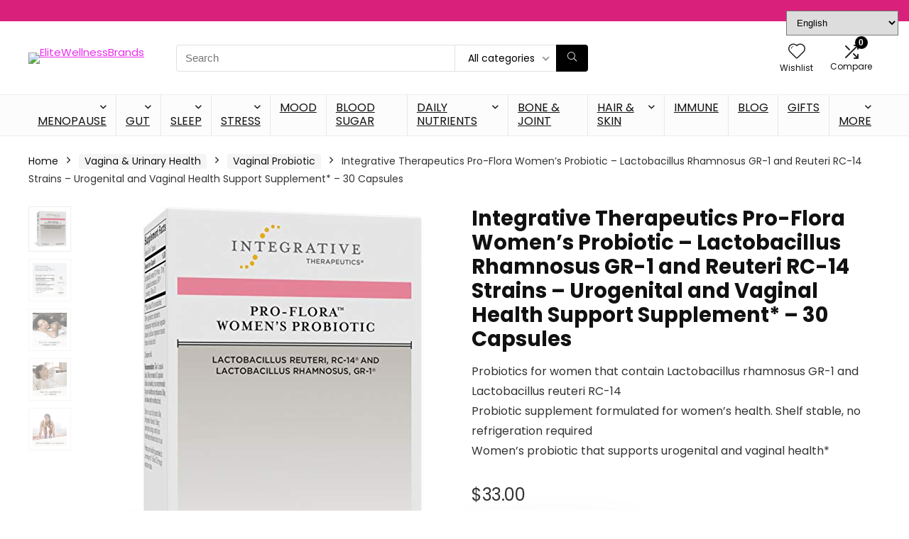

--- FILE ---
content_type: text/html; charset=UTF-8
request_url: https://elitewellnessbrands.com/product/integrative-therapeutics-pro-flora-womens-probiotic-lactobacillus-rhamnosus-gr-1-and-reuteri-rc-14-strains-urogenital-and-vaginal-health-support-supplement-30-capsules/
body_size: 43254
content:
<!DOCTYPE html>
<html lang="en-US">
<head>
<meta charset="UTF-8" />
<meta name="viewport" content="width=device-width, initial-scale=1.0" />
<!-- feeds & pingback -->
<link rel="profile" href="http://gmpg.org/xfn/11" />
<link rel="pingback" href="https://elitewellnessbrands.com/xmlrpc.php" />
<title>Integrative Therapeutics Pro-Flora Women&#8217;s Probiotic &#8211; Lactobacillus Rhamnosus GR-1 and Reuteri RC-14 Strains &#8211; Urogenital and Vaginal Health Support Supplement* &#8211; 30 Capsules &#8211; EliteWellnessBrands</title>
<meta name='robots' content='max-image-preview:large' />
			<!-- start/ frontend header/ WooZone -->
					<style type="text/css">
				.WooZone-price-info {
					font-size: 0.6em;
				}
				.woocommerce div.product p.price, .woocommerce div.product span.price {
					line-height: initial !important;
				}
			</style>
					<!-- end/ frontend header/ WooZone -->
		<link rel='dns-prefetch' href='//fonts.googleapis.com' />
<link rel="alternate" type="application/rss+xml" title="EliteWellnessBrands &raquo; Feed" href="https://elitewellnessbrands.com/feed/" />
<link rel="alternate" type="application/rss+xml" title="EliteWellnessBrands &raquo; Comments Feed" href="https://elitewellnessbrands.com/comments/feed/" />
<link rel="alternate" type="application/rss+xml" title="EliteWellnessBrands &raquo; Integrative Therapeutics Pro-Flora Women&#8217;s Probiotic &#8211; Lactobacillus Rhamnosus GR-1 and Reuteri RC-14 Strains &#8211; Urogenital and Vaginal Health Support Supplement* &#8211; 30 Capsules Comments Feed" href="https://elitewellnessbrands.com/product/integrative-therapeutics-pro-flora-womens-probiotic-lactobacillus-rhamnosus-gr-1-and-reuteri-rc-14-strains-urogenital-and-vaginal-health-support-supplement-30-capsules/feed/" />
<link rel="alternate" title="oEmbed (JSON)" type="application/json+oembed" href="https://elitewellnessbrands.com/wp-json/oembed/1.0/embed?url=https%3A%2F%2Felitewellnessbrands.com%2Fproduct%2Fintegrative-therapeutics-pro-flora-womens-probiotic-lactobacillus-rhamnosus-gr-1-and-reuteri-rc-14-strains-urogenital-and-vaginal-health-support-supplement-30-capsules%2F" />
<link rel="alternate" title="oEmbed (XML)" type="text/xml+oembed" href="https://elitewellnessbrands.com/wp-json/oembed/1.0/embed?url=https%3A%2F%2Felitewellnessbrands.com%2Fproduct%2Fintegrative-therapeutics-pro-flora-womens-probiotic-lactobacillus-rhamnosus-gr-1-and-reuteri-rc-14-strains-urogenital-and-vaginal-health-support-supplement-30-capsules%2F&#038;format=xml" />
<style id='wp-img-auto-sizes-contain-inline-css' type='text/css'>
img:is([sizes=auto i],[sizes^="auto," i]){contain-intrinsic-size:3000px 1500px}
/*# sourceURL=wp-img-auto-sizes-contain-inline-css */
</style>

<link rel='stylesheet' id='rhstyle-css' href='https://elitewellnessbrands.com/wp-content/themes/rehub-theme/style.css?ver=19.9.9.2' type='text/css' media='all' />
<link rel='stylesheet' id='rhslidingpanel-css' href='https://elitewellnessbrands.com/wp-content/themes/rehub-theme/css/slidingpanel.css?ver=1.0' type='text/css' media='all' />
<link rel='stylesheet' id='rhcompare-css' href='https://elitewellnessbrands.com/wp-content/themes/rehub-theme/css/dynamiccomparison.css?ver=1.3' type='text/css' media='all' />
<link rel='stylesheet' id='thickbox.css-css' href='https://elitewellnessbrands.com/wp-includes/js/thickbox/thickbox.css?ver=15.0.0' type='text/css' media='all' />
<style id='wp-emoji-styles-inline-css' type='text/css'>

	img.wp-smiley, img.emoji {
		display: inline !important;
		border: none !important;
		box-shadow: none !important;
		height: 1em !important;
		width: 1em !important;
		margin: 0 0.07em !important;
		vertical-align: -0.1em !important;
		background: none !important;
		padding: 0 !important;
	}
/*# sourceURL=wp-emoji-styles-inline-css */
</style>
<link rel='stylesheet' id='wp-block-library-css' href='https://elitewellnessbrands.com/wp-includes/css/dist/block-library/style.min.css?ver=6.9' type='text/css' media='all' />
<style id='global-styles-inline-css' type='text/css'>
:root{--wp--preset--aspect-ratio--square: 1;--wp--preset--aspect-ratio--4-3: 4/3;--wp--preset--aspect-ratio--3-4: 3/4;--wp--preset--aspect-ratio--3-2: 3/2;--wp--preset--aspect-ratio--2-3: 2/3;--wp--preset--aspect-ratio--16-9: 16/9;--wp--preset--aspect-ratio--9-16: 9/16;--wp--preset--color--black: #000000;--wp--preset--color--cyan-bluish-gray: #abb8c3;--wp--preset--color--white: #ffffff;--wp--preset--color--pale-pink: #f78da7;--wp--preset--color--vivid-red: #cf2e2e;--wp--preset--color--luminous-vivid-orange: #ff6900;--wp--preset--color--luminous-vivid-amber: #fcb900;--wp--preset--color--light-green-cyan: #7bdcb5;--wp--preset--color--vivid-green-cyan: #00d084;--wp--preset--color--pale-cyan-blue: #8ed1fc;--wp--preset--color--vivid-cyan-blue: #0693e3;--wp--preset--color--vivid-purple: #9b51e0;--wp--preset--color--main: var(--rehub-main-color);--wp--preset--color--secondary: var(--rehub-sec-color);--wp--preset--color--buttonmain: var(--rehub-main-btn-bg);--wp--preset--color--cyan-grey: #abb8c3;--wp--preset--color--orange-light: #fcb900;--wp--preset--color--red: #cf2e2e;--wp--preset--color--red-bright: #f04057;--wp--preset--color--vivid-green: #00d084;--wp--preset--color--orange: #ff6900;--wp--preset--color--blue: #0693e3;--wp--preset--gradient--vivid-cyan-blue-to-vivid-purple: linear-gradient(135deg,rgb(6,147,227) 0%,rgb(155,81,224) 100%);--wp--preset--gradient--light-green-cyan-to-vivid-green-cyan: linear-gradient(135deg,rgb(122,220,180) 0%,rgb(0,208,130) 100%);--wp--preset--gradient--luminous-vivid-amber-to-luminous-vivid-orange: linear-gradient(135deg,rgb(252,185,0) 0%,rgb(255,105,0) 100%);--wp--preset--gradient--luminous-vivid-orange-to-vivid-red: linear-gradient(135deg,rgb(255,105,0) 0%,rgb(207,46,46) 100%);--wp--preset--gradient--very-light-gray-to-cyan-bluish-gray: linear-gradient(135deg,rgb(238,238,238) 0%,rgb(169,184,195) 100%);--wp--preset--gradient--cool-to-warm-spectrum: linear-gradient(135deg,rgb(74,234,220) 0%,rgb(151,120,209) 20%,rgb(207,42,186) 40%,rgb(238,44,130) 60%,rgb(251,105,98) 80%,rgb(254,248,76) 100%);--wp--preset--gradient--blush-light-purple: linear-gradient(135deg,rgb(255,206,236) 0%,rgb(152,150,240) 100%);--wp--preset--gradient--blush-bordeaux: linear-gradient(135deg,rgb(254,205,165) 0%,rgb(254,45,45) 50%,rgb(107,0,62) 100%);--wp--preset--gradient--luminous-dusk: linear-gradient(135deg,rgb(255,203,112) 0%,rgb(199,81,192) 50%,rgb(65,88,208) 100%);--wp--preset--gradient--pale-ocean: linear-gradient(135deg,rgb(255,245,203) 0%,rgb(182,227,212) 50%,rgb(51,167,181) 100%);--wp--preset--gradient--electric-grass: linear-gradient(135deg,rgb(202,248,128) 0%,rgb(113,206,126) 100%);--wp--preset--gradient--midnight: linear-gradient(135deg,rgb(2,3,129) 0%,rgb(40,116,252) 100%);--wp--preset--font-size--small: 13px;--wp--preset--font-size--medium: 20px;--wp--preset--font-size--large: 36px;--wp--preset--font-size--x-large: 42px;--wp--preset--font-family--system-font: -apple-system,BlinkMacSystemFont,"Segoe UI",Roboto,Oxygen-Sans,Ubuntu,Cantarell,"Helvetica Neue",sans-serif;--wp--preset--font-family--rh-nav-font: var(--rehub-nav-font,-apple-system,BlinkMacSystemFont,"Segoe UI",Roboto,Oxygen-Sans,Ubuntu,Cantarell,"Helvetica Neue",sans-serif);--wp--preset--font-family--rh-head-font: var(--rehub-head-font,-apple-system,BlinkMacSystemFont,"Segoe UI",Roboto,Oxygen-Sans,Ubuntu,Cantarell,"Helvetica Neue",sans-serif);--wp--preset--font-family--rh-btn-font: var(--rehub-btn-font,-apple-system,BlinkMacSystemFont,"Segoe UI",Roboto,Oxygen-Sans,Ubuntu,Cantarell,"Helvetica Neue",sans-serif);--wp--preset--font-family--rh-body-font: var(--rehub-body-font,-apple-system,BlinkMacSystemFont,"Segoe UI",Roboto,Oxygen-Sans,Ubuntu,Cantarell,"Helvetica Neue",sans-serif);--wp--preset--spacing--20: 0.44rem;--wp--preset--spacing--30: 0.67rem;--wp--preset--spacing--40: 1rem;--wp--preset--spacing--50: 1.5rem;--wp--preset--spacing--60: 2.25rem;--wp--preset--spacing--70: 3.38rem;--wp--preset--spacing--80: 5.06rem;--wp--preset--shadow--natural: 6px 6px 9px rgba(0, 0, 0, 0.2);--wp--preset--shadow--deep: 12px 12px 50px rgba(0, 0, 0, 0.4);--wp--preset--shadow--sharp: 6px 6px 0px rgba(0, 0, 0, 0.2);--wp--preset--shadow--outlined: 6px 6px 0px -3px rgb(255, 255, 255), 6px 6px rgb(0, 0, 0);--wp--preset--shadow--crisp: 6px 6px 0px rgb(0, 0, 0);}:root { --wp--style--global--content-size: 760px;--wp--style--global--wide-size: 1200px; }:where(body) { margin: 0; }.wp-site-blocks > .alignleft { float: left; margin-right: 2em; }.wp-site-blocks > .alignright { float: right; margin-left: 2em; }.wp-site-blocks > .aligncenter { justify-content: center; margin-left: auto; margin-right: auto; }:where(.is-layout-flex){gap: 0.5em;}:where(.is-layout-grid){gap: 0.5em;}.is-layout-flow > .alignleft{float: left;margin-inline-start: 0;margin-inline-end: 2em;}.is-layout-flow > .alignright{float: right;margin-inline-start: 2em;margin-inline-end: 0;}.is-layout-flow > .aligncenter{margin-left: auto !important;margin-right: auto !important;}.is-layout-constrained > .alignleft{float: left;margin-inline-start: 0;margin-inline-end: 2em;}.is-layout-constrained > .alignright{float: right;margin-inline-start: 2em;margin-inline-end: 0;}.is-layout-constrained > .aligncenter{margin-left: auto !important;margin-right: auto !important;}.is-layout-constrained > :where(:not(.alignleft):not(.alignright):not(.alignfull)){max-width: var(--wp--style--global--content-size);margin-left: auto !important;margin-right: auto !important;}.is-layout-constrained > .alignwide{max-width: var(--wp--style--global--wide-size);}body .is-layout-flex{display: flex;}.is-layout-flex{flex-wrap: wrap;align-items: center;}.is-layout-flex > :is(*, div){margin: 0;}body .is-layout-grid{display: grid;}.is-layout-grid > :is(*, div){margin: 0;}body{padding-top: 0px;padding-right: 0px;padding-bottom: 0px;padding-left: 0px;}a:where(:not(.wp-element-button)){text-decoration: none;}h1{font-size: 29px;line-height: 34px;margin-top: 10px;margin-bottom: 31px;}h2{font-size: 25px;line-height: 31px;margin-top: 10px;margin-bottom: 31px;}h3{font-size: 20px;line-height: 28px;margin-top: 10px;margin-bottom: 25px;}h4{font-size: 18px;line-height: 24px;margin-top: 10px;margin-bottom: 18px;}h5{font-size: 16px;line-height: 20px;margin-top: 10px;margin-bottom: 15px;}h6{font-size: 14px;line-height: 20px;margin-top: 0px;margin-bottom: 10px;}:root :where(.wp-element-button, .wp-block-button__link){background-color: #32373c;border-width: 0;color: #fff;font-family: inherit;font-size: inherit;font-style: inherit;font-weight: inherit;letter-spacing: inherit;line-height: inherit;padding-top: calc(0.667em + 2px);padding-right: calc(1.333em + 2px);padding-bottom: calc(0.667em + 2px);padding-left: calc(1.333em + 2px);text-decoration: none;text-transform: inherit;}.has-black-color{color: var(--wp--preset--color--black) !important;}.has-cyan-bluish-gray-color{color: var(--wp--preset--color--cyan-bluish-gray) !important;}.has-white-color{color: var(--wp--preset--color--white) !important;}.has-pale-pink-color{color: var(--wp--preset--color--pale-pink) !important;}.has-vivid-red-color{color: var(--wp--preset--color--vivid-red) !important;}.has-luminous-vivid-orange-color{color: var(--wp--preset--color--luminous-vivid-orange) !important;}.has-luminous-vivid-amber-color{color: var(--wp--preset--color--luminous-vivid-amber) !important;}.has-light-green-cyan-color{color: var(--wp--preset--color--light-green-cyan) !important;}.has-vivid-green-cyan-color{color: var(--wp--preset--color--vivid-green-cyan) !important;}.has-pale-cyan-blue-color{color: var(--wp--preset--color--pale-cyan-blue) !important;}.has-vivid-cyan-blue-color{color: var(--wp--preset--color--vivid-cyan-blue) !important;}.has-vivid-purple-color{color: var(--wp--preset--color--vivid-purple) !important;}.has-main-color{color: var(--wp--preset--color--main) !important;}.has-secondary-color{color: var(--wp--preset--color--secondary) !important;}.has-buttonmain-color{color: var(--wp--preset--color--buttonmain) !important;}.has-cyan-grey-color{color: var(--wp--preset--color--cyan-grey) !important;}.has-orange-light-color{color: var(--wp--preset--color--orange-light) !important;}.has-red-color{color: var(--wp--preset--color--red) !important;}.has-red-bright-color{color: var(--wp--preset--color--red-bright) !important;}.has-vivid-green-color{color: var(--wp--preset--color--vivid-green) !important;}.has-orange-color{color: var(--wp--preset--color--orange) !important;}.has-blue-color{color: var(--wp--preset--color--blue) !important;}.has-black-background-color{background-color: var(--wp--preset--color--black) !important;}.has-cyan-bluish-gray-background-color{background-color: var(--wp--preset--color--cyan-bluish-gray) !important;}.has-white-background-color{background-color: var(--wp--preset--color--white) !important;}.has-pale-pink-background-color{background-color: var(--wp--preset--color--pale-pink) !important;}.has-vivid-red-background-color{background-color: var(--wp--preset--color--vivid-red) !important;}.has-luminous-vivid-orange-background-color{background-color: var(--wp--preset--color--luminous-vivid-orange) !important;}.has-luminous-vivid-amber-background-color{background-color: var(--wp--preset--color--luminous-vivid-amber) !important;}.has-light-green-cyan-background-color{background-color: var(--wp--preset--color--light-green-cyan) !important;}.has-vivid-green-cyan-background-color{background-color: var(--wp--preset--color--vivid-green-cyan) !important;}.has-pale-cyan-blue-background-color{background-color: var(--wp--preset--color--pale-cyan-blue) !important;}.has-vivid-cyan-blue-background-color{background-color: var(--wp--preset--color--vivid-cyan-blue) !important;}.has-vivid-purple-background-color{background-color: var(--wp--preset--color--vivid-purple) !important;}.has-main-background-color{background-color: var(--wp--preset--color--main) !important;}.has-secondary-background-color{background-color: var(--wp--preset--color--secondary) !important;}.has-buttonmain-background-color{background-color: var(--wp--preset--color--buttonmain) !important;}.has-cyan-grey-background-color{background-color: var(--wp--preset--color--cyan-grey) !important;}.has-orange-light-background-color{background-color: var(--wp--preset--color--orange-light) !important;}.has-red-background-color{background-color: var(--wp--preset--color--red) !important;}.has-red-bright-background-color{background-color: var(--wp--preset--color--red-bright) !important;}.has-vivid-green-background-color{background-color: var(--wp--preset--color--vivid-green) !important;}.has-orange-background-color{background-color: var(--wp--preset--color--orange) !important;}.has-blue-background-color{background-color: var(--wp--preset--color--blue) !important;}.has-black-border-color{border-color: var(--wp--preset--color--black) !important;}.has-cyan-bluish-gray-border-color{border-color: var(--wp--preset--color--cyan-bluish-gray) !important;}.has-white-border-color{border-color: var(--wp--preset--color--white) !important;}.has-pale-pink-border-color{border-color: var(--wp--preset--color--pale-pink) !important;}.has-vivid-red-border-color{border-color: var(--wp--preset--color--vivid-red) !important;}.has-luminous-vivid-orange-border-color{border-color: var(--wp--preset--color--luminous-vivid-orange) !important;}.has-luminous-vivid-amber-border-color{border-color: var(--wp--preset--color--luminous-vivid-amber) !important;}.has-light-green-cyan-border-color{border-color: var(--wp--preset--color--light-green-cyan) !important;}.has-vivid-green-cyan-border-color{border-color: var(--wp--preset--color--vivid-green-cyan) !important;}.has-pale-cyan-blue-border-color{border-color: var(--wp--preset--color--pale-cyan-blue) !important;}.has-vivid-cyan-blue-border-color{border-color: var(--wp--preset--color--vivid-cyan-blue) !important;}.has-vivid-purple-border-color{border-color: var(--wp--preset--color--vivid-purple) !important;}.has-main-border-color{border-color: var(--wp--preset--color--main) !important;}.has-secondary-border-color{border-color: var(--wp--preset--color--secondary) !important;}.has-buttonmain-border-color{border-color: var(--wp--preset--color--buttonmain) !important;}.has-cyan-grey-border-color{border-color: var(--wp--preset--color--cyan-grey) !important;}.has-orange-light-border-color{border-color: var(--wp--preset--color--orange-light) !important;}.has-red-border-color{border-color: var(--wp--preset--color--red) !important;}.has-red-bright-border-color{border-color: var(--wp--preset--color--red-bright) !important;}.has-vivid-green-border-color{border-color: var(--wp--preset--color--vivid-green) !important;}.has-orange-border-color{border-color: var(--wp--preset--color--orange) !important;}.has-blue-border-color{border-color: var(--wp--preset--color--blue) !important;}.has-vivid-cyan-blue-to-vivid-purple-gradient-background{background: var(--wp--preset--gradient--vivid-cyan-blue-to-vivid-purple) !important;}.has-light-green-cyan-to-vivid-green-cyan-gradient-background{background: var(--wp--preset--gradient--light-green-cyan-to-vivid-green-cyan) !important;}.has-luminous-vivid-amber-to-luminous-vivid-orange-gradient-background{background: var(--wp--preset--gradient--luminous-vivid-amber-to-luminous-vivid-orange) !important;}.has-luminous-vivid-orange-to-vivid-red-gradient-background{background: var(--wp--preset--gradient--luminous-vivid-orange-to-vivid-red) !important;}.has-very-light-gray-to-cyan-bluish-gray-gradient-background{background: var(--wp--preset--gradient--very-light-gray-to-cyan-bluish-gray) !important;}.has-cool-to-warm-spectrum-gradient-background{background: var(--wp--preset--gradient--cool-to-warm-spectrum) !important;}.has-blush-light-purple-gradient-background{background: var(--wp--preset--gradient--blush-light-purple) !important;}.has-blush-bordeaux-gradient-background{background: var(--wp--preset--gradient--blush-bordeaux) !important;}.has-luminous-dusk-gradient-background{background: var(--wp--preset--gradient--luminous-dusk) !important;}.has-pale-ocean-gradient-background{background: var(--wp--preset--gradient--pale-ocean) !important;}.has-electric-grass-gradient-background{background: var(--wp--preset--gradient--electric-grass) !important;}.has-midnight-gradient-background{background: var(--wp--preset--gradient--midnight) !important;}.has-small-font-size{font-size: var(--wp--preset--font-size--small) !important;}.has-medium-font-size{font-size: var(--wp--preset--font-size--medium) !important;}.has-large-font-size{font-size: var(--wp--preset--font-size--large) !important;}.has-x-large-font-size{font-size: var(--wp--preset--font-size--x-large) !important;}.has-system-font-font-family{font-family: var(--wp--preset--font-family--system-font) !important;}.has-rh-nav-font-font-family{font-family: var(--wp--preset--font-family--rh-nav-font) !important;}.has-rh-head-font-font-family{font-family: var(--wp--preset--font-family--rh-head-font) !important;}.has-rh-btn-font-font-family{font-family: var(--wp--preset--font-family--rh-btn-font) !important;}.has-rh-body-font-font-family{font-family: var(--wp--preset--font-family--rh-body-font) !important;}
:where(.wp-block-post-template.is-layout-flex){gap: 1.25em;}:where(.wp-block-post-template.is-layout-grid){gap: 1.25em;}
:where(.wp-block-term-template.is-layout-flex){gap: 1.25em;}:where(.wp-block-term-template.is-layout-grid){gap: 1.25em;}
:where(.wp-block-columns.is-layout-flex){gap: 2em;}:where(.wp-block-columns.is-layout-grid){gap: 2em;}
:root :where(.wp-block-pullquote){font-size: 1.5em;line-height: 1.6;}
:root :where(.wp-block-post-title){margin-top: 4px;margin-right: 0;margin-bottom: 15px;margin-left: 0;}
:root :where(.wp-block-image){margin-top: 0px;margin-bottom: 31px;}
:root :where(.wp-block-media-text){margin-top: 0px;margin-bottom: 31px;}
:root :where(.wp-block-post-content){font-size: 16px;line-height: 28px;}
/*# sourceURL=global-styles-inline-css */
</style>
<link rel='stylesheet' id='Poppins-css' href='//fonts.googleapis.com/css?family=Poppins%3A700%2Cnormal&#038;subset=latin&#038;ver=6.9' type='text/css' media='all' />
<link rel='stylesheet' id='photoswipe-css' href='https://elitewellnessbrands.com/wp-content/plugins/woocommerce/assets/css/photoswipe/photoswipe.min.css?ver=10.4.2' type='text/css' media='all' />
<link rel='stylesheet' id='photoswipe-default-skin-css' href='https://elitewellnessbrands.com/wp-content/plugins/woocommerce/assets/css/photoswipe/default-skin/default-skin.min.css?ver=10.4.2' type='text/css' media='all' />
<style id='woocommerce-inline-inline-css' type='text/css'>
.woocommerce form .form-row .required { visibility: visible; }
/*# sourceURL=woocommerce-inline-inline-css */
</style>
<link rel='stylesheet' id='WooZone-frontend-style-css' href='https://elitewellnessbrands.com/wp-content/plugins/woozone/lib/frontend/css/frontend.css?ver=15.0.0' type='text/css' media='all' />
<link rel='stylesheet' id='mc4wp-form-themes-css' href='https://elitewellnessbrands.com/wp-content/plugins/mailchimp-for-wp/assets/css/form-themes.css?ver=4.10.9' type='text/css' media='all' />
<link rel='stylesheet' id='WooZoneProducts-css' href='https://elitewellnessbrands.com/wp-content/plugins/woozone/modules/product_in_post/style.css?ver=15.0.0' type='text/css' media='all' />
<link rel='stylesheet' id='eggrehub-css' href='https://elitewellnessbrands.com/wp-content/themes/rehub-theme/css/eggrehub.css?ver=19.9.9.2' type='text/css' media='all' />
<link rel='stylesheet' id='rehubicons-css' href='https://elitewellnessbrands.com/wp-content/themes/rehub-theme/iconstyle.css?ver=19.9.9.2' type='text/css' media='all' />
<link rel='stylesheet' id='rhelementor-css' href='https://elitewellnessbrands.com/wp-content/themes/rehub-theme/css/elementor.css?ver=1.0' type='text/css' media='all' />
<link rel='stylesheet' id='rehub-woocommerce-css' href='https://elitewellnessbrands.com/wp-content/themes/rehub-theme/css/woocommerce.css?ver=19.9.9.2' type='text/css' media='all' />
<link rel='stylesheet' id='rhquantity-css' href='https://elitewellnessbrands.com/wp-content/themes/rehub-theme/css/quantity.css?ver=1.5' type='text/css' media='all' />
<link rel='stylesheet' id='rhwoosingle-css' href='https://elitewellnessbrands.com/wp-content/themes/rehub-theme/css/woosingle.css?ver=19.9.9.2' type='text/css' media='all' />
<link rel='stylesheet' id='ekit-widget-styles-css' href='https://elitewellnessbrands.com/wp-content/plugins/elementskit-lite/widgets/init/assets/css/widget-styles.css?ver=3.7.7' type='text/css' media='all' />
<link rel='stylesheet' id='ekit-responsive-css' href='https://elitewellnessbrands.com/wp-content/plugins/elementskit-lite/widgets/init/assets/css/responsive.css?ver=3.7.7' type='text/css' media='all' />
<link rel='stylesheet' id='elementor-frontend-css' href='https://elitewellnessbrands.com/wp-content/plugins/elementor/assets/css/frontend.min.css?ver=3.33.5' type='text/css' media='all' />
<link rel='stylesheet' id='widget-icon-list-css' href='https://elitewellnessbrands.com/wp-content/plugins/elementor/assets/css/widget-icon-list.min.css?ver=3.33.5' type='text/css' media='all' />
<script type="text/javascript" src="https://elitewellnessbrands.com/wp-includes/js/jquery/jquery.min.js?ver=3.7.1" id="jquery-core-js"></script>
<script type="text/javascript" src="https://elitewellnessbrands.com/wp-includes/js/jquery/jquery-migrate.min.js?ver=3.4.1" id="jquery-migrate-js"></script>
<script type="text/javascript" id="rehub-postview-js-extra">
/* <![CDATA[ */
var postviewvar = {"rhpost_ajax_url":"https://elitewellnessbrands.com/wp-content/plugins/rehub-framework/includes/rehub_ajax.php","post_id":"4153"};
//# sourceURL=rehub-postview-js-extra
/* ]]> */
</script>
<script type="text/javascript" src="https://elitewellnessbrands.com/wp-content/plugins/rehub-framework/assets/js/postviews.js?ver=6.9" id="rehub-postview-js"></script>
<script type="text/javascript" src="https://elitewellnessbrands.com/wp-content/plugins/woocommerce/assets/js/jquery-blockui/jquery.blockUI.min.js?ver=2.7.0-wc.10.4.2" id="wc-jquery-blockui-js" defer="defer" data-wp-strategy="defer"></script>
<script type="text/javascript" id="wc-add-to-cart-js-extra">
/* <![CDATA[ */
var wc_add_to_cart_params = {"ajax_url":"/wp-admin/admin-ajax.php","wc_ajax_url":"/?wc-ajax=%%endpoint%%","i18n_view_cart":"View cart","cart_url":"https://elitewellnessbrands.com/cart/","is_cart":"","cart_redirect_after_add":"no","i18n_added_to_cart":"Has been added to cart."};
//# sourceURL=wc-add-to-cart-js-extra
/* ]]> */
</script>
<script type="text/javascript" src="https://elitewellnessbrands.com/wp-content/plugins/woocommerce/assets/js/frontend/add-to-cart.min.js?ver=10.4.2" id="wc-add-to-cart-js" defer="defer" data-wp-strategy="defer"></script>
<script type="text/javascript" src="https://elitewellnessbrands.com/wp-content/plugins/woocommerce/assets/js/zoom/jquery.zoom.min.js?ver=1.7.21-wc.10.4.2" id="wc-zoom-js" defer="defer" data-wp-strategy="defer"></script>
<script type="text/javascript" src="https://elitewellnessbrands.com/wp-content/plugins/woocommerce/assets/js/flexslider/jquery.flexslider.min.js?ver=2.7.2-wc.10.4.2" id="wc-flexslider-js" defer="defer" data-wp-strategy="defer"></script>
<script type="text/javascript" src="https://elitewellnessbrands.com/wp-content/plugins/woocommerce/assets/js/photoswipe/photoswipe.min.js?ver=4.1.1-wc.10.4.2" id="wc-photoswipe-js" defer="defer" data-wp-strategy="defer"></script>
<script type="text/javascript" src="https://elitewellnessbrands.com/wp-content/plugins/woocommerce/assets/js/photoswipe/photoswipe-ui-default.min.js?ver=4.1.1-wc.10.4.2" id="wc-photoswipe-ui-default-js" defer="defer" data-wp-strategy="defer"></script>
<script type="text/javascript" id="wc-single-product-js-extra">
/* <![CDATA[ */
var wc_single_product_params = {"i18n_required_rating_text":"Please select a rating","i18n_rating_options":["1 of 5 stars","2 of 5 stars","3 of 5 stars","4 of 5 stars","5 of 5 stars"],"i18n_product_gallery_trigger_text":"View full-screen image gallery","review_rating_required":"yes","flexslider":{"rtl":false,"animation":"slide","smoothHeight":true,"directionNav":false,"controlNav":"thumbnails","slideshow":false,"animationSpeed":500,"animationLoop":false,"allowOneSlide":false},"zoom_enabled":"1","zoom_options":[],"photoswipe_enabled":"1","photoswipe_options":{"shareEl":false,"closeOnScroll":false,"history":false,"hideAnimationDuration":0,"showAnimationDuration":0},"flexslider_enabled":"1"};
//# sourceURL=wc-single-product-js-extra
/* ]]> */
</script>
<script type="text/javascript" src="https://elitewellnessbrands.com/wp-content/plugins/woocommerce/assets/js/frontend/single-product.min.js?ver=10.4.2" id="wc-single-product-js" defer="defer" data-wp-strategy="defer"></script>
<script type="text/javascript" src="https://elitewellnessbrands.com/wp-content/plugins/woocommerce/assets/js/js-cookie/js.cookie.min.js?ver=2.1.4-wc.10.4.2" id="wc-js-cookie-js" defer="defer" data-wp-strategy="defer"></script>
<script type="text/javascript" id="woocommerce-js-extra">
/* <![CDATA[ */
var woocommerce_params = {"ajax_url":"/wp-admin/admin-ajax.php","wc_ajax_url":"/?wc-ajax=%%endpoint%%","i18n_password_show":"Show password","i18n_password_hide":"Hide password"};
//# sourceURL=woocommerce-js-extra
/* ]]> */
</script>
<script type="text/javascript" src="https://elitewellnessbrands.com/wp-content/plugins/woocommerce/assets/js/frontend/woocommerce.min.js?ver=10.4.2" id="woocommerce-js" defer="defer" data-wp-strategy="defer"></script>
<script type="text/javascript" id="WooZone-frontend-script-js-extra">
/* <![CDATA[ */
var woozone_vars = {"ajax_url":"https://elitewellnessbrands.com/wp-admin/admin-ajax.php","checkout_url":"https://elitewellnessbrands.com/checkout/","nonce":"575296e0da","lang":{"loading":"Loading...","closing":"Closing...","saving":"Saving...","updating":"Updating...","amzcart_checkout":"checkout done","amzcart_cancel":"canceled","amzcart_checkout_msg":"all good","amzcart_cancel_msg":"You must check or cancel all amazon shops!","available_yes":"available","available_no":"not available","load_cross_sell_box":"Frequently Bought Together Loading..."}};
//# sourceURL=WooZone-frontend-script-js-extra
/* ]]> */
</script>
<script type="text/javascript" src="https://elitewellnessbrands.com/wp-content/plugins/woozone/lib/frontend/js/frontend.js?ver=15.0.0" id="WooZone-frontend-script-js"></script>
<script type="text/javascript" id="wc-cart-fragments-js-extra">
/* <![CDATA[ */
var wc_cart_fragments_params = {"ajax_url":"/wp-admin/admin-ajax.php","wc_ajax_url":"/?wc-ajax=%%endpoint%%","cart_hash_key":"wc_cart_hash_b75daaee10642a99c40f708d2e49d785","fragment_name":"wc_fragments_b75daaee10642a99c40f708d2e49d785","request_timeout":"5000"};
//# sourceURL=wc-cart-fragments-js-extra
/* ]]> */
</script>
<script type="text/javascript" src="https://elitewellnessbrands.com/wp-content/plugins/woocommerce/assets/js/frontend/cart-fragments.min.js?ver=10.4.2" id="wc-cart-fragments-js" defer="defer" data-wp-strategy="defer"></script>
<link rel="https://api.w.org/" href="https://elitewellnessbrands.com/wp-json/" /><link rel="alternate" title="JSON" type="application/json" href="https://elitewellnessbrands.com/wp-json/wp/v2/product/4153" /><link rel="EditURI" type="application/rsd+xml" title="RSD" href="https://elitewellnessbrands.com/xmlrpc.php?rsd" />
<meta name="generator" content="WordPress 6.9" />
<meta name="generator" content="WooCommerce 10.4.2" />
<link rel="canonical" href="https://elitewellnessbrands.com/product/integrative-therapeutics-pro-flora-womens-probiotic-lactobacillus-rhamnosus-gr-1-and-reuteri-rc-14-strains-urogenital-and-vaginal-health-support-supplement-30-capsules/" />
<link rel='shortlink' href='https://elitewellnessbrands.com/?p=4153' />
<link rel="preload" href="https://elitewellnessbrands.com/wp-content/themes/rehub-theme/fonts/rhicons.woff2?3oibrk" as="font" type="font/woff2" crossorigin="crossorigin"><style type="text/css"> @media (min-width:1025px){header .logo-section{padding:30px 0;}}nav.top_menu > ul > li > a{font-weight:normal;}.rehub_feat_block div.offer_title,.rh_wrapper_video_playlist .rh_video_title_and_time .rh_video_title,.main_slider .flex-overlay h2,.related_articles ul li > a,h1,h2,h3,h4,h5,h6,.widget .title,.title h1,.title h5,.related_articles .related_title,#comments .title_comments,.commentlist .comment-author .fn,.commentlist .comment-author .fn a,.rate_bar_wrap .review-top .review-text span.review-header,.wpsm-numbox.wpsm-style6 span.num,.wpsm-numbox.wpsm-style5 span.num,.rehub-main-font,.logo .textlogo,.wp-block-quote.is-style-large,.comment-respond h3,.related_articles .related_title,.re_title_inmodal{font-family:"Poppins",trebuchet ms;font-style:normal;}.main_slider .flex-overlay h2,h1,h2,h3,h4,h5,h6,.title h1,.title h5,.comment-respond h3{font-weight:700;}:root{--rehub-head-font:Poppins;}.sidebar,.rehub-body-font,body{font-family:"Poppins",arial !important;font-weight:normal;font-style:normal;}:root{--rehub-body-font:Poppins;}.header_top_wrap{background:none repeat scroll 0 0 #d9217b!important;}.header-top,.header_top_wrap{border:none !important}.header_top_wrap .user-ava-intop:after,.header-top .top-nav > ul > li > a,.header-top a.cart-contents,.header_top_wrap .icon-search-onclick:before,.header-top .top-social,.header-top .top-social a{color:#ffffff !important;}.header-top .top-nav li{border:none !important;}.footer-bottom{background-color:#000000 !important}.footer-bottom .footer_widget{border:none !important} .widget .title:after{border-bottom:2px solid #000000;}.rehub-main-color-border,nav.top_menu > ul > li.vertical-menu.border-main-color .sub-menu,.rh-main-bg-hover:hover,.wp-block-quote,ul.def_btn_link_tabs li.active a,.wp-block-pullquote{border-color:#000000;}.wpsm_promobox.rehub_promobox{border-left-color:#000000!important;}.color_link{color:#000000 !important;}.featured_slider:hover .score,article.post .wpsm_toplist_heading:before{border-color:#000000;}.btn_more:hover,.tw-pagination .current{border:1px solid #000000;color:#fff}.rehub_woo_review .rehub_woo_tabs_menu li.current{border-top:3px solid #000000;}.gallery-pics .gp-overlay{box-shadow:0 0 0 4px #000000 inset;}.post .rehub_woo_tabs_menu li.current,.woocommerce div.product .woocommerce-tabs ul.tabs li.active{border-top:2px solid #000000;}.rething_item a.cat{border-bottom-color:#000000}nav.top_menu ul li ul.sub-menu{border-bottom:2px solid #000000;}.widget.deal_daywoo,.elementor-widget-wpsm_woofeatured .deal_daywoo{border:3px solid #000000;padding:20px;background:#fff;}.deal_daywoo .wpsm-bar-bar{background-color:#000000 !important} #buddypress div.item-list-tabs ul li.selected a span,#buddypress div.item-list-tabs ul li.current a span,#buddypress div.item-list-tabs ul li a span,.user-profile-div .user-menu-tab > li.active > a,.user-profile-div .user-menu-tab > li.active > a:focus,.user-profile-div .user-menu-tab > li.active > a:hover,.news_in_thumb:hover a.rh-label-string,.news_out_thumb:hover a.rh-label-string,.col-feat-grid:hover a.rh-label-string,.carousel-style-deal .re_carousel .controls,.re_carousel .controls:hover,.openedprevnext .postNavigation .postnavprev,.postNavigation .postnavprev:hover,.top_chart_pagination a.selected,.flex-control-paging li a.flex-active,.flex-control-paging li a:hover,.btn_more:hover,body .tabs-menu li:hover,body .tabs-menu li.current,.featured_slider:hover .score,#bbp_user_edit_submit,.bbp-topic-pagination a,.bbp-topic-pagination a,.custom-checkbox label.checked:after,.slider_post .caption,ul.postpagination li.active a,ul.postpagination li:hover a,ul.postpagination li a:focus,.top_theme h5 strong,.re_carousel .text:after,#topcontrol:hover,.main_slider .flex-overlay:hover a.read-more,.rehub_chimp #mc_embed_signup input#mc-embedded-subscribe,#rank_1.rank_count,#toplistmenu > ul li:before,.rehub_chimp:before,.wpsm-members > strong:first-child,.r_catbox_btn,.wpcf7 .wpcf7-submit,.wpsm_pretty_hover li:hover,.wpsm_pretty_hover li.current,.rehub-main-color-bg,.togglegreedybtn:after,.rh-bg-hover-color:hover a.rh-label-string,.rh-main-bg-hover:hover,.rh_wrapper_video_playlist .rh_video_currently_playing,.rh_wrapper_video_playlist .rh_video_currently_playing.rh_click_video:hover,.rtmedia-list-item .rtmedia-album-media-count,.tw-pagination .current,.dokan-dashboard .dokan-dash-sidebar ul.dokan-dashboard-menu li.active,.dokan-dashboard .dokan-dash-sidebar ul.dokan-dashboard-menu li:hover,.dokan-dashboard .dokan-dash-sidebar ul.dokan-dashboard-menu li.dokan-common-links a:hover,#ywqa-submit-question,.woocommerce .widget_price_filter .ui-slider .ui-slider-range,.rh-hov-bor-line > a:after,nav.top_menu > ul:not(.off-canvas) > li > a:after,.rh-border-line:after,.wpsm-table.wpsm-table-main-color table tr th,.rh-hov-bg-main-slide:before,.rh-hov-bg-main-slidecol .col_item:before,.mvx-tablink.active::before{background:#000000;}@media (max-width:767px){.postNavigation .postnavprev{background:#000000;}}.rh-main-bg-hover:hover,.rh-main-bg-hover:hover .whitehovered,.user-profile-div .user-menu-tab > li.active > a{color:#fff !important} a,.carousel-style-deal .deal-item .priced_block .price_count ins,nav.top_menu ul li.menu-item-has-children ul li.menu-item-has-children > a:before,.flexslider .fa-pulse,.footer-bottom .widget .f_menu li a:hover,.comment_form h3 a,.bbp-body li.bbp-forum-info > a:hover,.bbp-body li.bbp-topic-title > a:hover,#subscription-toggle a:before,#favorite-toggle a:before,.aff_offer_links .aff_name a,.rh-deal-price,.commentlist .comment-content small a,.related_articles .title_cat_related a,article em.emph,.campare_table table.one td strong.red,.sidebar .tabs-item .detail p a,.footer-bottom .widget .title span,footer p a,.welcome-frase strong,article.post .wpsm_toplist_heading:before,.post a.color_link,.categoriesbox:hover h3 a:after,.bbp-body li.bbp-forum-info > a,.bbp-body li.bbp-topic-title > a,.widget .title i,.woocommerce-MyAccount-navigation ul li.is-active a,.category-vendormenu li.current a,.deal_daywoo .title,.rehub-main-color,.wpsm_pretty_colored ul li.current a,.wpsm_pretty_colored ul li.current,.rh-heading-hover-color:hover h2 a,.rh-heading-hover-color:hover h3 a,.rh-heading-hover-color:hover h4 a,.rh-heading-hover-color:hover h5 a,.rh-heading-hover-color:hover h3,.rh-heading-hover-color:hover h2,.rh-heading-hover-color:hover h4,.rh-heading-hover-color:hover h5,.rh-heading-hover-color:hover .rh-heading-hover-item a,.rh-heading-icon:before,.widget_layered_nav ul li.chosen a:before,.wp-block-quote.is-style-large p,ul.page-numbers li span.current,ul.page-numbers li a:hover,ul.page-numbers li.active a,.page-link > span:not(.page-link-title),blockquote:not(.wp-block-quote) p,span.re_filtersort_btn:hover,span.active.re_filtersort_btn,.deal_daywoo .price,div.sortingloading:after{color:#000000;}a{color:#e830ed;} .page-link > span:not(.page-link-title),.widget.widget_affegg_widget .title,.widget.top_offers .title,.widget.cegg_widget_products .title,header .header_first_style .search form.search-form [type="submit"],header .header_eight_style .search form.search-form [type="submit"],.filter_home_pick span.active,.filter_home_pick span:hover,.filter_product_pick span.active,.filter_product_pick span:hover,.rh_tab_links a.active,.rh_tab_links a:hover,.wcv-navigation ul.menu li.active,.wcv-navigation ul.menu li:hover a,form.search-form [type="submit"],.rehub-sec-color-bg,input#ywqa-submit-question,input#ywqa-send-answer,.woocommerce button.button.alt,.tabsajax span.active.re_filtersort_btn,.wpsm-table.wpsm-table-sec-color table tr th,.rh-slider-arrow,.rh-hov-bg-sec-slide:before,.rh-hov-bg-sec-slidecol .col_item:before{background:#000000 !important;color:#fff !important;outline:0}.widget.widget_affegg_widget .title:after,.widget.top_offers .title:after,.widget.cegg_widget_products .title:after{border-top-color:#000000 !important;}.page-link > span:not(.page-link-title){border:1px solid #000000;}.page-link > span:not(.page-link-title),.header_first_style .search form.search-form [type="submit"] i{color:#fff !important;}.rh_tab_links a.active,.rh_tab_links a:hover,.rehub-sec-color-border,nav.top_menu > ul > li.vertical-menu.border-sec-color > .sub-menu,body .rh-slider-thumbs-item--active{border-color:#000000}.rh_wrapper_video_playlist .rh_video_currently_playing,.rh_wrapper_video_playlist .rh_video_currently_playing.rh_click_video:hover{background-color:#000000;box-shadow:1200px 0 0 #000000 inset;}.rehub-sec-color{color:#000000} form.search-form input[type="text"]{border-radius:4px}.news .priced_block .price_count,.blog_string .priced_block .price_count,.main_slider .price_count{margin-right:5px}.right_aff .priced_block .btn_offer_block,.right_aff .priced_block .price_count{border-radius:0 !important}form.search-form.product-search-form input[type="text"]{border-radius:4px 0 0 4px;}form.search-form [type="submit"]{border-radius:0 4px 4px 0;}.rtl form.search-form.product-search-form input[type="text"]{border-radius:0 4px 4px 0;}.rtl form.search-form [type="submit"]{border-radius:4px 0 0 4px;}.price_count,.rehub_offer_coupon,#buddypress .dir-search input[type=text],.gmw-form-wrapper input[type=text],.gmw-form-wrapper select,#buddypress a.button,.btn_more,#main_header .wpsm-button,#rh-header-cover-image .wpsm-button,#wcvendor_image_bg .wpsm-button,input[type="text"],textarea,input[type="tel"],input[type="password"],input[type="email"],input[type="url"],input[type="number"],.def_btn,input[type="submit"],input[type="button"],input[type="reset"],.rh_offer_list .offer_thumb .deal_img_wrap,.grid_onsale,.rehub-main-smooth,.re_filter_instore span.re_filtersort_btn:hover,.re_filter_instore span.active.re_filtersort_btn,#buddypress .standard-form input[type=text],#buddypress .standard-form textarea,.blacklabelprice{border-radius:4px}.news-community,.woocommerce .products.grid_woo .product,.rehub_chimp #mc_embed_signup input.email,#mc_embed_signup input#mc-embedded-subscribe,.rh_offer_list,.woo-tax-logo,#buddypress div.item-list-tabs ul li a,#buddypress form#whats-new-form,#buddypress div#invite-list,#buddypress #send-reply div.message-box,.rehub-sec-smooth,.rate-bar-bar,.rate-bar,#wcfm-main-contentainer #wcfm-content,.wcfm_welcomebox_header{border-radius:5px}#rhSplashSearch form.search-form input[type="text"],#rhSplashSearch form.search-form [type="submit"]{border-radius:0 !important} .woocommerce .woo-button-area .masked_coupon,.woocommerce a.woo_loop_btn,.woocommerce .button.checkout,.woocommerce input.button.alt,.woocommerce a.add_to_cart_button:not(.flat-woo-btn),.woocommerce-page a.add_to_cart_button:not(.flat-woo-btn),.woocommerce .single_add_to_cart_button,.woocommerce div.product form.cart .button,.woocommerce .checkout-button.button,.priced_block .btn_offer_block,.priced_block .button,.rh-deal-compact-btn,input.mdf_button,#buddypress input[type="submit"],#buddypress input[type="button"],#buddypress input[type="reset"],#buddypress button.submit,.wpsm-button.rehub_main_btn,.wcv-grid a.button,input.gmw-submit,#ws-plugin--s2member-profile-submit,#rtmedia_create_new_album,input[type="submit"].dokan-btn-theme,a.dokan-btn-theme,.dokan-btn-theme,#wcfm_membership_container a.wcfm_submit_button,.woocommerce button.button,.rehub-main-btn-bg,.woocommerce #payment #place_order,.wc-block-grid__product-add-to-cart.wp-block-button .wp-block-button__link{background:none #000000 !important;color:#ffffff !important;fill:#ffffff !important;border:none !important;text-decoration:none !important;outline:0;box-shadow:-1px 6px 19px rgba(0,0,0,0.2) !important;border-radius:4px !important;}.rehub-main-btn-bg > a{color:#ffffff !important;}.woocommerce a.woo_loop_btn:hover,.woocommerce .button.checkout:hover,.woocommerce input.button.alt:hover,.woocommerce a.add_to_cart_button:not(.flat-woo-btn):hover,.woocommerce-page a.add_to_cart_button:not(.flat-woo-btn):hover,.woocommerce a.single_add_to_cart_button:hover,.woocommerce-page a.single_add_to_cart_button:hover,.woocommerce div.product form.cart .button:hover,.woocommerce-page div.product form.cart .button:hover,.woocommerce .checkout-button.button:hover,.priced_block .btn_offer_block:hover,.wpsm-button.rehub_main_btn:hover,#buddypress input[type="submit"]:hover,#buddypress input[type="button"]:hover,#buddypress input[type="reset"]:hover,#buddypress button.submit:hover,.small_post .btn:hover,.ap-pro-form-field-wrapper input[type="submit"]:hover,.wcv-grid a.button:hover,#ws-plugin--s2member-profile-submit:hover,.rething_button .btn_more:hover,#wcfm_membership_container a.wcfm_submit_button:hover,.woocommerce #payment #place_order:hover,.woocommerce button.button:hover,.rehub-main-btn-bg:hover,.rehub-main-btn-bg:hover > a,.wc-block-grid__product-add-to-cart.wp-block-button .wp-block-button__link:hover{background:none #e830ed !important;color:#ffffff !important;border-color:transparent;box-shadow:-1px 6px 13px rgba(232,48,237,0.4) !important;}.rehub_offer_coupon:hover{border:1px dashed #e830ed;}.rehub_offer_coupon:hover i.far,.rehub_offer_coupon:hover i.fal,.rehub_offer_coupon:hover i.fas{color:#e830ed}.re_thing_btn .rehub_offer_coupon.not_masked_coupon:hover{color:#e830ed !important}.woocommerce a.woo_loop_btn:active,.woocommerce .button.checkout:active,.woocommerce .button.alt:active,.woocommerce a.add_to_cart_button:not(.flat-woo-btn):active,.woocommerce-page a.add_to_cart_button:not(.flat-woo-btn):active,.woocommerce a.single_add_to_cart_button:active,.woocommerce-page a.single_add_to_cart_button:active,.woocommerce div.product form.cart .button:active,.woocommerce-page div.product form.cart .button:active,.woocommerce .checkout-button.button:active,.wpsm-button.rehub_main_btn:active,#buddypress input[type="submit"]:active,#buddypress input[type="button"]:active,#buddypress input[type="reset"]:active,#buddypress button.submit:active,.ap-pro-form-field-wrapper input[type="submit"]:active,.wcv-grid a.button:active,#ws-plugin--s2member-profile-submit:active,.woocommerce #payment #place_order:active,input[type="submit"].dokan-btn-theme:active,a.dokan-btn-theme:active,.dokan-btn-theme:active,.woocommerce button.button:active,.rehub-main-btn-bg:active,.wc-block-grid__product-add-to-cart.wp-block-button .wp-block-button__link:active{background:none #000000 !important;box-shadow:0 1px 0 #999 !important;top:2px;color:#ffffff !important;}.rehub_btn_color,.rehub_chimp_flat #mc_embed_signup input#mc-embedded-subscribe{background-color:#000000;border:1px solid #000000;color:#ffffff;text-shadow:none}.rehub_btn_color:hover{color:#ffffff;background-color:#e830ed;border:1px solid #e830ed;}.rething_button .btn_more{border:1px solid #000000;color:#000000;}.rething_button .priced_block.block_btnblock .price_count{color:#000000;font-weight:normal;}.widget_merchant_list .buttons_col{background-color:#000000 !important;}.widget_merchant_list .buttons_col a{color:#ffffff !important;}.rehub-svg-btn-fill svg{fill:#000000;}.rehub-svg-btn-stroke svg{stroke:#000000;}@media (max-width:767px){#float-panel-woo-area{border-top:1px solid #000000}}:root{--rehub-main-color:#000000;--rehub-sec-color:#000000;--rehub-main-btn-bg:#000000;--rehub-link-color:#e830ed;}.compare-full-thumbnails a{width:18%;}@media (min-width:1400px){nav.top_menu > ul > li.vertical-menu > ul > li.inner-700 > .sub-menu{min-width:850px;}.postimagetrend.two_column .wrap img{min-height:120px}.postimagetrend.two_column .wrap{height:120px}.rh-boxed-container .rh-outer-wrap{width:1380px}body{--wp--style--global--wide-size:1330px}.rh-container,.content{width:1330px;}.calcposright{right:calc((100% - 1330px)/2);}.rtl .calcposright{left:calc((100% - 1330px)/2);right:auto;}.centered-container .vc_col-sm-12 > * > .wpb_wrapper,.vc_section > .vc_row,.wcfm-membership-wrapper,body .elementor-section.elementor-section-boxed > .elementor-container,.wp-block-cover__inner-container{max-width:1330px;}.sidebar,.side-twocol,.vc_row.vc_rehub_container > .vc_col-sm-4{width:300px}.vc_row.vc_rehub_container > .vc_col-sm-8,.main-side:not(.full_width),.main_slider.flexslider{width:1000px;}}@media (min-width:1600px){.rehub_chimp h3{font-size:20px}.rh-boxed-container .rh-outer-wrap{width:1580px}.rh-container,.content{width:1530px;}.calcposright{right:calc((100% - 1530px)/2);}.rtl .calcposright{left:calc((100% - 1530px)/2);right:auto;}.rh-container.wide_width_restricted{width:1330px;}.rh-container.wide_width_restricted .calcposright{right:calc((100% - 1330px)/2);}.rtl .rh-container.wide_width_restricted .calcposright{left:calc((100% - 1330px)/2);right:auto;}.centered-container .vc_col-sm-12 > * > .wpb_wrapper,.vc_section > .vc_row,.wcfm-membership-wrapper,body .elementor-section.elementor-section-boxed > .elementor-container,.wp-block-cover__inner-container{max-width:1530px;}.sidebar,.side-twocol,.vc_row.vc_rehub_container > .vc_col-sm-4{width:300px}.vc_row.vc_rehub_container > .vc_col-sm-8,.main-side:not(.full_width),.main_slider.flexslider{width:1200px;}body{--wp--style--global--wide-size:1530px}}</style>	<noscript><style>.woocommerce-product-gallery{ opacity: 1 !important; }</style></noscript>
	<meta name="generator" content="Elementor 3.33.5; features: additional_custom_breakpoints; settings: css_print_method-external, google_font-enabled, font_display-swap">
			<style>
				.e-con.e-parent:nth-of-type(n+4):not(.e-lazyloaded):not(.e-no-lazyload),
				.e-con.e-parent:nth-of-type(n+4):not(.e-lazyloaded):not(.e-no-lazyload) * {
					background-image: none !important;
				}
				@media screen and (max-height: 1024px) {
					.e-con.e-parent:nth-of-type(n+3):not(.e-lazyloaded):not(.e-no-lazyload),
					.e-con.e-parent:nth-of-type(n+3):not(.e-lazyloaded):not(.e-no-lazyload) * {
						background-image: none !important;
					}
				}
				@media screen and (max-height: 640px) {
					.e-con.e-parent:nth-of-type(n+2):not(.e-lazyloaded):not(.e-no-lazyload),
					.e-con.e-parent:nth-of-type(n+2):not(.e-lazyloaded):not(.e-no-lazyload) * {
						background-image: none !important;
					}
				}
			</style>
			<script>
jQuery(document).ready(function($) {
    // TARGETED FIX - Only clears after successful submission
    var emailSelector = '.ekit_mail_email.ekit_form_control';
    var formSubmitted = false;
    var originalEmailValue = '';
    
    // Store original value when user types
    $(document).on('input', emailSelector, function() {
        originalEmailValue = $(this).val();
        formSubmitted = false;
    });
    
    // Method 1: Clear ONLY when success message appears
    var successObserver = new MutationObserver(function(mutations) {
        mutations.forEach(function(mutation) {
            if (mutation.type === 'childList') {
                mutation.addedNodes.forEach(function(node) {
                    if (node.nodeType === 1) {
                        // Check if this is a SUCCESS message (not error)
                        var isSuccess = false;
                        
                        // Check classes
                        if (node.classList) {
                            isSuccess = node.classList.contains('ekit-success-message') ||
                                       node.classList.contains('ekit_mail_response') ||
                                       (Array.from(node.classList).some(cls => 
                                           cls.includes('success') && !cls.includes('error')));
                        }
                        
                        // Check text content for success (not errors)
                        if (node.textContent) {
                            var text = node.textContent.toLowerCase();
                            var isErrorText = text.includes('error') || 
                                             text.includes('invalid') || 
                                             text.includes('failed') ||
                                             text.includes('already');
                            
                            var isSuccessText = (text.includes('thank') && !isErrorText) ||
                                               (text.includes('subscribed') && !isErrorText) ||
                                               (text.includes('success') && !isErrorText);
                            
                            if (isSuccessText) {
                                isSuccess = true;
                            }
                        }
                        
                        // If it's a success message, clear the email field
                        if (isSuccess) {
                            console.log('Success message detected, clearing email');
                            $(emailSelector).val('');
                        }
                    }
                });
            }
        });
    });
    
    // Start observing the document for success messages
    successObserver.observe(document.body, {
        childList: true,
        subtree: true
    });
    
    // Method 2: Clear on form submit ONLY if we know it's successful
    $(document).on('submit', 'form', function(e) {
        var $form = $(this);
        var $email = $form.find(emailSelector);
        
        if ($email.length) {
            formSubmitted = true;
            originalEmailValue = $email.val();
            
            // Only clear after a longer delay AND if success appears
            setTimeout(function() {
                // Check if success message exists in the form
                if ($form.find('.ekit-success-message, .success').length) {
                    $email.val('');
                    console.log('Cleared after successful submission');
                }
            }, 1500); // Longer delay to ensure AJAX completes
        }
    });
    
    // Method 3: Button click with validation
    $(document).on('click', '[type="submit"]', function(e) {
        // Don't clear immediately - wait for success
        console.log('Submit clicked, waiting for success...');
    });
});
</script><style class="wpcode-css-snippet">.custom-post-notice {
    background: #f0f8f5;
    border-left: 4px solid #2e8b57;
    padding: 12px 16px;
    margin-bottom: 20px;
    font-size: 15px;
}
</style><link rel="icon" href="https://elitewellnessbrands.com/wp-content/uploads/2023/06/cropped-Elite-Logo_Name-one-line-32x32.jpg" sizes="32x32" />
<link rel="icon" href="https://elitewellnessbrands.com/wp-content/uploads/2023/06/cropped-Elite-Logo_Name-one-line-192x192.jpg" sizes="192x192" />
<link rel="apple-touch-icon" href="https://elitewellnessbrands.com/wp-content/uploads/2023/06/cropped-Elite-Logo_Name-one-line-180x180.jpg" />
<meta name="msapplication-TileImage" content="https://elitewellnessbrands.com/wp-content/uploads/2023/06/cropped-Elite-Logo_Name-one-line-270x270.jpg" />
		<style type="text/css" id="wp-custom-css">
			section.elementor-section.elementor-top-section.elementor-element.elementor-element-492f487.elementor-section-boxed.elementor-section-height-default.elementor-section-height-default {
    padding: 5px;
}

footer#theme_footer.dark_style div.f_text, footer#theme_footer.dark_style div.f_text a:not(.rehub-main-color) {
    color: #f1f1f1;
    text-align: center;
	font-size: 10px;
}


.woocommerce .products .product .price {
    display: block;
    font-size: 17px;
    line-height: 20px;
    font-weight: bold;
    color: black;
}

/* Deal of the day*/
.deal_daywoo.woocommerce.position-relative.custom-nav-car.flowhidden {
    border-radius: 50px;
}
.widget.deal_daywoo, .elementor-widget-wpsm_woofeatured .deal_daywoo {
    border: 3px solid #000000;
    padding: 20px;
    background: #fff;
}
.social_icon .fb, .rh-social-square .fb:hover {
    background-color: black;
}
.social_icon .ins, .rh-social-square .fb:hover {
    background-color: black;
}

.social_icon .yt {
    background-color: black;
}

.social_icon .pn, .rh-social-square .pn:hover {
    background-color: black;
}

button#wpforms-submit-7935 {
    background-color: black;
	border-radius: 17px
}

.rhi-facebook:before {
    content: "\f09a";
    background: black;
    border-radius: 20px;
}

.rhi-instagram:before {
    content: "\f16d";
	  background: black;
	  border-radius: 20px;
}
.rhi-youtube:before {
    content: "\f167";
	 background: black;
	  border-radius: 20px;
}
.rhi-pinterest:before {
    content: "\f0d2";
		 background: black;
	  border-radius: 20px;
}

.title {
    font-weight: bold !important;
}
		</style>
		</head>
<body class="wp-singular product-template-default single single-product postid-4153 wp-custom-logo wp-embed-responsive wp-theme-rehub-theme theme-rehub-theme woocommerce woocommerce-page woocommerce-no-js noinnerpadding elementor-default elementor-kit-6">
	

<div class="wp-block-group is-layout-flow wp-block-group-is-layout-flow"></div>
<!-- Outer Start -->
<div class="rh-outer-wrap">
    <div id="top_ankor"></div>
    <!-- HEADER -->
            <header id="main_header" class="white_style width-100p position-relative">
            <div class="header_wrap">
                  
                    <!-- top -->  
                    <div class="header_top_wrap white_style">
                        <style>
              .header-top { border-bottom: 1px solid #eee; min-height: 30px; overflow: visible;  }
              .header-top .top-nav a { color: #111111; }
              .header-top .top-nav li { float: left; font-size: 12px; line-height: 14px; position: relative;z-index: 99999999; }
              .header-top .top-nav > ul > li{padding-left: 13px; border-left: 1px solid #666666; margin: 0 13px 0 0;}
              .header-top .top-nav ul { list-style: none; }
              .header-top .top-nav a:hover { text-decoration: underline }
              .header-top .top-nav li:first-child { margin-left: 0px; border-left: 0px; padding-left: 0; }
              .top-nav ul.sub-menu{width: 160px;}
              .top-nav ul.sub-menu > li > a{padding: 10px;display: block;}
              .top-nav ul.sub-menu > li{float: none; display: block; margin: 0}
              .top-nav ul.sub-menu > li > a:hover{background-color: #f1f1f1; text-decoration: none;}
              .header_top_wrap .icon-in-header-small{float: right;font-size: 12px; line-height:12px;margin: 10px 7px 10px 7px}
              .header-top .top-nav > ul > li.menu-item-has-children > a:before{font-size: 12px}
              .header-top .top-nav > ul > li.menu-item-has-children > a:before { font-size: 14px; content: "\f107";margin: 0 0 0 7px; float: right; }
              .top-nav > ul > li.hovered ul.sub-menu{top: 22px}
              .top-nav > ul > li.hovered ul.sub-menu { opacity: 1; visibility: visible;transform: translateY(0); left: 0; top: 100% }
              .header_top_wrap.dark_style { background-color: #000; width: 100%; border-bottom: 1px solid #3c3c3c; color: #ccc }
              .header_top_wrap.dark_style .header-top a.cart-contents, .header_top_wrap.dark_style .icon-search-onclick:before {color: #ccc}
              .header_top_wrap.dark_style .header-top { border: none;}
              #main_header.dark_style .header-top{border-color: rgba(238, 238, 238, 0.22)}
              .header_top_wrap.dark_style .header-top .top-nav > ul > li > a { color: #b6b6b6 }
            </style>                        <div class="rh-container">
                            <div class="header-top clearfix rh-flex-center-align">    
                                <div class="top-nav"><ul class="menu"><li></li></ul></div>                                <div class="rh-flex-right-align top-social"> 
                                                                                          
                                </div>
                            </div>
                        </div>
                    </div>
                    <!-- /top --> 
                                                                                    <!-- Logo section -->
<div class="logo_section_wrap hideontablet">
    <div class="rh-container">
        <div class="logo-section rh-flex-center-align tabletblockdisplay header_seven_style clearfix">
            <div class="logo">
          		          			<a href="https://elitewellnessbrands.com" class="logo_image">
                        <img src="https://elitewellnessbrands.com/wp-content/uploads/2023/06/Untitled-1-2.png" alt="EliteWellnessBrands" height="" width="290" />
                    </a>
          		       
            </div>                       
            <div class="search head_search position-relative">
                                <form role="search" method="get" class="search-form product-search-form" action="https://elitewellnessbrands.com/">
	<label class="screen-reader-text" for="woocommerce-product-search-field-0">Search for:</label>
	<input type="text" id="woocommerce-product-search-field-0"  name="s" placeholder="Search" value="" data-enable_compare="1" data-posttype="product"  />
	<input type="hidden" name="post_type" value="product" />
	<select  name='product_cat' id='1760622307' class='rh_woo_drop_cat rhhidden rhniceselect hideonmobile'>
	<option value='' selected='selected'>All categories</option>
	<option class="level-0" value="bone-joint-health">Bone &amp; Joint Health</option>
	<option class="level-0" value="brain-health">Brain Health</option>
	<option class="level-0" value="cleanse-detox">Cleanse &amp; Detox</option>
	<option class="level-0" value="general-wellness">Daily Nutrients</option>
	<option class="level-0" value="daily-nutrients">DAILY NUTRIENTS</option>
	<option class="level-0" value="gifts">GIFTS</option>
	<option class="level-0" value="digestion-gut-health">Gut Health</option>
	<option class="level-0" value="hair-skin-health">Hair &amp; Skin Health</option>
	<option class="level-0" value="heart-health">Heart Health</option>
	<option class="level-0" value="hormone-support">Hormone Support</option>
	<option class="level-0" value="hot-flash">Hot Flash</option>
	<option class="level-0" value="immune-health">Immune Health</option>
	<option class="level-0" value="menopause-relief">Menopause Relief</option>
	<option class="level-0" value="menstrual">Menstrual</option>
	<option class="level-0" value="mood">Mood</option>
	<option class="level-0" value="sleep-night-sweats">Sleep</option>
	<option class="level-0" value="stress">Stress</option>
	<option class="level-0" value="vagina-urinary-health">Vagina &amp; Urinary Health</option>
	<option class="level-0" value="weight-loss">Weight Loss</option>
</select>
	<button type="submit" class="btnsearch hideonmobile"  aria-label="Search"><i class="rhicon rhi-search"></i></button>
</form>
            </div>
            <div class=" rh-flex-right-align">
                <div class="header-actions-logo rh-flex-right-align">
                    <div class="tabledisplay">
                         
                        <div class="celldisplay link-add-cell">
                            
<div class="wp-block-group is-layout-flow wp-block-group-is-layout-flow"></div>
                        </div>
                         
                                                                                <div class="celldisplay text-center">
                                                        <a href="/wishlist/" class="rh-header-icon mobileinmenu rh-wishlistmenu-link" aria-label="Wishlist" data-wishcount="0">
                                                                <span class="rhicon rhi-hearttip position-relative">
                                    <span class="rh-icon-notice rhhidden rehub-main-color-bg"></span>                                </span>
                            </a>
                            <span class="heads_icon_label rehub-main-font">
                                Wishlist                            </span>                            
                            </div>
                                                                                   
                                                                                <div class="celldisplay mobileinmenu rh-comparemenu-link rh-header-icon text-center">
                            <span class="re-compare-icon-toggle position-relative"><i class="rhicon rhi-shuffle"></i><span class="re-compare-notice rehub-main-color-bg">0</span></span>                            <span class="heads_icon_label rehub-main-font">
                                Compare                             </span>
                            </div>
                                                                        
                    </div>                     
                </div>  
            </div>                        
        </div>
    </div>
</div>
<!-- /Logo section -->  
<!-- Main Navigation -->
<div class="search-form-inheader main-nav mob-logo-enabled white_style">  
    <div class="rh-container"> 
	        
        <nav class="top_menu"><ul id="menu-my-menu" class="menu"><li id="menu-item-8760" class="menu-item menu-item-type-custom menu-item-object-custom menu-item-has-children"><a href="#">MENOPAUSE</a>
<ul class="sub-menu">
	<li id="menu-item-8153" class="menu-item menu-item-type-taxonomy menu-item-object-product_cat"><a href="https://elitewellnessbrands.com/product-category/menopause-relief/">Menopause Relief</a></li>
	<li id="menu-item-8150" class="menu-item menu-item-type-taxonomy menu-item-object-product_cat menu-item-has-children"><a href="https://elitewellnessbrands.com/product-category/hot-flash/">Hot Flash</a>
	<ul class="sub-menu">
		<li id="menu-item-8151" class="menu-item menu-item-type-taxonomy menu-item-object-product_cat"><a href="https://elitewellnessbrands.com/product-category/hot-flash/cooling-device/">Cooling Device</a></li>
		<li id="menu-item-8152" class="menu-item menu-item-type-taxonomy menu-item-object-product_cat"><a href="https://elitewellnessbrands.com/product-category/hot-flash/hot-flash-relief/">Hot Flash Relief</a></li>
	</ul>
</li>
	<li id="menu-item-7835" class="menu-item menu-item-type-taxonomy menu-item-object-product_cat"><a href="https://elitewellnessbrands.com/product-category/hormone-support/women-hormones/hormone-balance/">Hormone Balance</a></li>
</ul>
</li>
<li id="menu-item-7938" class="menu-item menu-item-type-taxonomy menu-item-object-product_cat menu-item-has-children"><a href="https://elitewellnessbrands.com/product-category/digestion-gut-health/">GUT</a>
<ul class="sub-menu">
	<li id="menu-item-7942" class="menu-item menu-item-type-taxonomy menu-item-object-product_cat"><a href="https://elitewellnessbrands.com/product-category/digestion-gut-health/digestive-enzymes/">Digestive Enzymes</a></li>
	<li id="menu-item-7944" class="menu-item menu-item-type-taxonomy menu-item-object-product_cat"><a href="https://elitewellnessbrands.com/product-category/digestion-gut-health/probiotic/">Probiotic</a></li>
	<li id="menu-item-7939" class="menu-item menu-item-type-taxonomy menu-item-object-product_cat"><a href="https://elitewellnessbrands.com/product-category/digestion-gut-health/acid-reflux-heartburn/">Acid Reflux &amp; Heartburn</a></li>
	<li id="menu-item-7940" class="menu-item menu-item-type-taxonomy menu-item-object-product_cat"><a href="https://elitewellnessbrands.com/product-category/digestion-gut-health/constipation-bloating-gas/">Constipation, Bloating &amp; Gas</a></li>
	<li id="menu-item-7941" class="menu-item menu-item-type-taxonomy menu-item-object-product_cat"><a href="https://elitewellnessbrands.com/product-category/digestion-gut-health/digestive-aid-supplements/">Digestive Aid Supplements</a></li>
	<li id="menu-item-7943" class="menu-item menu-item-type-taxonomy menu-item-object-product_cat"><a href="https://elitewellnessbrands.com/product-category/digestion-gut-health/liver-support/">Liver Support</a></li>
</ul>
</li>
<li id="menu-item-8158" class="menu-item menu-item-type-taxonomy menu-item-object-product_cat menu-item-has-children"><a href="https://elitewellnessbrands.com/product-category/sleep-night-sweats/">SLEEP</a>
<ul class="sub-menu">
	<li id="menu-item-8159" class="menu-item menu-item-type-taxonomy menu-item-object-product_cat"><a href="https://elitewellnessbrands.com/product-category/sleep-night-sweats/sleep-aids/">Sleep Aids</a></li>
	<li id="menu-item-8160" class="menu-item menu-item-type-taxonomy menu-item-object-product_cat"><a href="https://elitewellnessbrands.com/product-category/sleep-night-sweats/sleep-and-cooling-products/">Sleep and Cooling Products</a></li>
</ul>
</li>
<li id="menu-item-8763" class="menu-item menu-item-type-custom menu-item-object-custom menu-item-has-children"><a href="#">STRESS</a>
<ul class="sub-menu">
	<li id="menu-item-8161" class="menu-item menu-item-type-taxonomy menu-item-object-product_cat"><a href="https://elitewellnessbrands.com/product-category/stress/">Stress Relief</a></li>
	<li id="menu-item-7832" class="menu-item menu-item-type-taxonomy menu-item-object-product_cat"><a href="https://elitewellnessbrands.com/product-category/hormone-support/adrenal-support/">Adrenal Support</a></li>
</ul>
</li>
<li id="menu-item-8157" class="menu-item menu-item-type-taxonomy menu-item-object-product_cat"><a href="https://elitewellnessbrands.com/product-category/mood/">MOOD</a></li>
<li id="menu-item-7833" class="menu-item menu-item-type-taxonomy menu-item-object-product_cat"><a href="https://elitewellnessbrands.com/product-category/hormone-support/blood-sugar-support/">BLOOD SUGAR</a></li>
<li id="menu-item-7958" class="menu-item menu-item-type-taxonomy menu-item-object-product_cat menu-item-has-children"><a href="https://elitewellnessbrands.com/product-category/general-wellness/">DAILY NUTRIENTS</a>
<ul class="sub-menu">
	<li id="menu-item-8764" class="menu-item menu-item-type-custom menu-item-object-custom"><a href="#">Greens &#038; Superfoods</a></li>
	<li id="menu-item-8256" class="menu-item menu-item-type-taxonomy menu-item-object-product_cat menu-item-has-children"><a href="https://elitewellnessbrands.com/product-category/general-wellness/diet-nutrition/">Diet &#038; Nutrition</a>
	<ul class="sub-menu">
		<li id="menu-item-8262" class="menu-item menu-item-type-taxonomy menu-item-object-product_cat menu-item-has-children"><a href="https://elitewellnessbrands.com/product-category/general-wellness/diet-nutrition/collagen/">Collagen</a>
		<ul class="sub-menu">
			<li id="menu-item-8257" class="menu-item menu-item-type-taxonomy menu-item-object-product_cat menu-item-has-children"><a href="https://elitewellnessbrands.com/product-category/general-wellness/diet-nutrition/protein-powder/">Protein Powder</a>
			<ul class="sub-menu">
				<li id="menu-item-8258" class="menu-item menu-item-type-taxonomy menu-item-object-product_cat"><a href="https://elitewellnessbrands.com/product-category/general-wellness/diet-nutrition/protein-powder/plant-based/">Plant Based</a></li>
				<li id="menu-item-8259" class="menu-item menu-item-type-taxonomy menu-item-object-product_cat"><a href="https://elitewellnessbrands.com/product-category/general-wellness/diet-nutrition/protein-powder/plant-based/">Plant Based</a></li>
				<li id="menu-item-8260" class="menu-item menu-item-type-taxonomy menu-item-object-product_cat"><a href="https://elitewellnessbrands.com/product-category/general-wellness/diet-nutrition/protein-powder/whey/">Whey</a></li>
				<li id="menu-item-8261" class="menu-item menu-item-type-taxonomy menu-item-object-product_cat"><a href="https://elitewellnessbrands.com/product-category/general-wellness/diet-nutrition/protein-powder/meal-replacement/">Meal Replacement</a></li>
			</ul>
</li>
		</ul>
</li>
	</ul>
</li>
	<li id="menu-item-7968" class="menu-item menu-item-type-taxonomy menu-item-object-product_cat menu-item-has-children"><a href="https://elitewellnessbrands.com/product-category/general-wellness/vitamin-minerals/">Vitamin &amp; Minerals</a>
	<ul class="sub-menu">
		<li id="menu-item-7961" class="menu-item menu-item-type-taxonomy menu-item-object-product_cat"><a href="https://elitewellnessbrands.com/product-category/general-wellness/vitamin-minerals/multivitamin-40/">Multivitamin 40+</a></li>
		<li id="menu-item-8585" class="menu-item menu-item-type-taxonomy menu-item-object-product_cat"><a href="https://elitewellnessbrands.com/product-category/general-wellness/vitamin-minerals/multivitamin-women-50/">Multivitamin 50+</a></li>
		<li id="menu-item-8584" class="menu-item menu-item-type-taxonomy menu-item-object-product_cat"><a href="https://elitewellnessbrands.com/product-category/general-wellness/vitamin-minerals/multi-mineral/">Multi Mineral</a></li>
		<li id="menu-item-7962" class="menu-item menu-item-type-taxonomy menu-item-object-product_cat"><a href="https://elitewellnessbrands.com/product-category/general-wellness/vitamin-minerals/omega-3s/">Omega 3’s</a></li>
		<li id="menu-item-7963" class="menu-item menu-item-type-taxonomy menu-item-object-product_cat"><a href="https://elitewellnessbrands.com/product-category/general-wellness/vitamin-minerals/vitamin-a/">Vitamin A</a></li>
		<li id="menu-item-7964" class="menu-item menu-item-type-taxonomy menu-item-object-product_cat"><a href="https://elitewellnessbrands.com/product-category/general-wellness/vitamin-minerals/vitamin-b/">Vitamin B</a></li>
		<li id="menu-item-7965" class="menu-item menu-item-type-taxonomy menu-item-object-product_cat"><a href="https://elitewellnessbrands.com/product-category/general-wellness/vitamin-minerals/vitamin-c-vitamin-minerals/">Vitamin C</a></li>
		<li id="menu-item-7966" class="menu-item menu-item-type-taxonomy menu-item-object-product_cat"><a href="https://elitewellnessbrands.com/product-category/general-wellness/vitamin-minerals/vitamin-d/">Vitamin D</a></li>
		<li id="menu-item-7967" class="menu-item menu-item-type-taxonomy menu-item-object-product_cat"><a href="https://elitewellnessbrands.com/product-category/general-wellness/vitamin-minerals/vitamin-k/">Vitamin K</a></li>
		<li id="menu-item-7969" class="menu-item menu-item-type-taxonomy menu-item-object-product_cat"><a href="https://elitewellnessbrands.com/product-category/general-wellness/vitamin-minerals/magnesium/">Magnesium</a></li>
		<li id="menu-item-7970" class="menu-item menu-item-type-taxonomy menu-item-object-product_cat"><a href="https://elitewellnessbrands.com/product-category/general-wellness/vitamin-minerals/calcium/">Calcium</a></li>
	</ul>
</li>
</ul>
</li>
<li id="menu-item-8143" class="menu-item menu-item-type-taxonomy menu-item-object-product_cat"><a href="https://elitewellnessbrands.com/product-category/bone-joint-health/">BONE &#038; JOINT</a></li>
<li id="menu-item-7945" class="menu-item menu-item-type-taxonomy menu-item-object-product_cat menu-item-has-children"><a href="https://elitewellnessbrands.com/product-category/hair-skin-health/">HAIR &#038; SKIN</a>
<ul class="sub-menu">
	<li id="menu-item-7953" class="menu-item menu-item-type-taxonomy menu-item-object-product_cat"><a href="https://elitewellnessbrands.com/product-category/hair-skin-health/hair-supplements/">Hair Supplements</a></li>
	<li id="menu-item-7954" class="menu-item menu-item-type-taxonomy menu-item-object-product_cat"><a href="https://elitewellnessbrands.com/product-category/hair-skin-health/skin-supplements/">Skin Supplements</a></li>
	<li id="menu-item-7948" class="menu-item menu-item-type-taxonomy menu-item-object-product_cat menu-item-has-children"><a href="https://elitewellnessbrands.com/product-category/hair-skin-health/face-care/">Face Care</a>
	<ul class="sub-menu">
		<li id="menu-item-7955" class="menu-item menu-item-type-taxonomy menu-item-object-product_cat"><a href="https://elitewellnessbrands.com/product-category/hair-skin-health/face-care/vitamin-c/">Vitamin C</a></li>
		<li id="menu-item-7949" class="menu-item menu-item-type-taxonomy menu-item-object-product_cat"><a href="https://elitewellnessbrands.com/product-category/hair-skin-health/face-care/anti-aging-cleanser/">Anti-Aging Cleanser</a></li>
		<li id="menu-item-7950" class="menu-item menu-item-type-taxonomy menu-item-object-product_cat"><a href="https://elitewellnessbrands.com/product-category/hair-skin-health/face-care/anti-aging-moisturizer/">Anti-Aging Moisturizer</a></li>
		<li id="menu-item-7951" class="menu-item menu-item-type-taxonomy menu-item-object-product_cat"><a href="https://elitewellnessbrands.com/product-category/hair-skin-health/face-care/anti-aging-serum/">Anti-Aging Serum</a></li>
		<li id="menu-item-7952" class="menu-item menu-item-type-taxonomy menu-item-object-product_cat"><a href="https://elitewellnessbrands.com/product-category/hair-skin-health/face-care/anti-aging-toner/">Anti-Aging Toner</a></li>
		<li id="menu-item-7957" class="menu-item menu-item-type-taxonomy menu-item-object-product_cat"><a href="https://elitewellnessbrands.com/product-category/hair-skin-health/face-care/sunscreen/">Sunscreen</a></li>
	</ul>
</li>
	<li id="menu-item-7946" class="menu-item menu-item-type-taxonomy menu-item-object-product_cat menu-item-has-children"><a href="https://elitewellnessbrands.com/product-category/hair-skin-health/body-care/">Body Care</a>
	<ul class="sub-menu">
		<li id="menu-item-7947" class="menu-item menu-item-type-taxonomy menu-item-object-product_cat"><a href="https://elitewellnessbrands.com/product-category/hair-skin-health/body-care/daily-moisturizer/">Daily Moisturizer</a></li>
	</ul>
</li>
</ul>
</li>
<li id="menu-item-8761" class="menu-item menu-item-type-custom menu-item-object-custom"><a href="#">IMMUNE</a></li>
<li id="menu-item-7972" class="menu-item menu-item-type-custom menu-item-object-custom"><a href="https://elitewellnessbrands.com/post/">BLOG</a></li>
<li id="menu-item-8762" class="menu-item menu-item-type-custom menu-item-object-custom"><a href="https://elitewellnessbrands.com/product-category/gifts/">GIFTS</a></li>
<li id="menu-item-7973" class="menu-item menu-item-type-custom menu-item-object-custom menu-item-has-children"><a href="#">MORE</a>
<ul class="sub-menu">
	<li id="menu-item-8145" class="menu-item menu-item-type-taxonomy menu-item-object-product_cat"><a href="https://elitewellnessbrands.com/product-category/cleanse-detox/">Cleanse &amp; Detox</a></li>
	<li id="menu-item-8144" class="menu-item menu-item-type-taxonomy menu-item-object-product_cat"><a href="https://elitewellnessbrands.com/product-category/brain-health/">Brain Health</a></li>
	<li id="menu-item-12523" class="menu-item menu-item-type-taxonomy menu-item-object-product_cat"><a href="https://elitewellnessbrands.com/product-category/weight-loss/">Weight Loss</a></li>
	<li id="menu-item-8146" class="menu-item menu-item-type-taxonomy menu-item-object-product_cat menu-item-has-children"><a href="https://elitewellnessbrands.com/product-category/heart-health/">Heart Health</a>
	<ul class="sub-menu">
		<li id="menu-item-8149" class="menu-item menu-item-type-taxonomy menu-item-object-product_cat"><a href="https://elitewellnessbrands.com/product-category/heart-health/heart-supplements/">Heart Supplements</a></li>
		<li id="menu-item-8147" class="menu-item menu-item-type-taxonomy menu-item-object-product_cat"><a href="https://elitewellnessbrands.com/product-category/heart-health/blood-pressure/">Blood Pressure</a></li>
		<li id="menu-item-8148" class="menu-item menu-item-type-taxonomy menu-item-object-product_cat"><a href="https://elitewellnessbrands.com/product-category/heart-health/cholesterol/">Cholesterol</a></li>
	</ul>
</li>
	<li id="menu-item-8154" class="menu-item menu-item-type-taxonomy menu-item-object-product_cat menu-item-has-children"><a href="https://elitewellnessbrands.com/product-category/menstrual/">Menstrual</a>
	<ul class="sub-menu">
		<li id="menu-item-8155" class="menu-item menu-item-type-taxonomy menu-item-object-product_cat"><a href="https://elitewellnessbrands.com/product-category/menstrual/menstrual-relief/">Menstrual Relief</a></li>
		<li id="menu-item-8156" class="menu-item menu-item-type-taxonomy menu-item-object-product_cat"><a href="https://elitewellnessbrands.com/product-category/menstrual/period-products/">Period Products</a></li>
	</ul>
</li>
	<li id="menu-item-7839" class="menu-item menu-item-type-taxonomy menu-item-object-product_cat"><a href="https://elitewellnessbrands.com/product-category/hormone-support/thyroid-support/">Thyroid Support</a></li>
	<li id="menu-item-8162" class="menu-item menu-item-type-taxonomy menu-item-object-product_cat current-product-ancestor current-menu-parent current-product-parent menu-item-has-children"><a href="https://elitewellnessbrands.com/product-category/vagina-urinary-health/">Vagina &amp; Urinary Health</a>
	<ul class="sub-menu">
		<li id="menu-item-8163" class="menu-item menu-item-type-taxonomy menu-item-object-product_cat"><a href="https://elitewellnessbrands.com/product-category/vagina-urinary-health/urinary-health/">Urinary Health</a></li>
		<li id="menu-item-8164" class="menu-item menu-item-type-taxonomy menu-item-object-product_cat"><a href="https://elitewellnessbrands.com/product-category/vagina-urinary-health/vaginal-lubricant/">Vaginal Health</a></li>
	</ul>
</li>
</ul>
</li>
</ul></nav>        <div class="responsive_nav_wrap rh_mobile_menu">
            <div id="dl-menu" class="dl-menuwrapper rh-flex-center-align">
                <button id="dl-trigger" class="dl-trigger" aria-label="Menu">
                    <svg viewBox="0 0 32 32" xmlns="http://www.w3.org/2000/svg">
                        <g>
                            <line stroke-linecap="round" id="rhlinemenu_1" y2="7" x2="29" y1="7" x1="3"/>
                            <line stroke-linecap="round" id="rhlinemenu_2" y2="16" x2="18" y1="16" x1="3"/>
                            <line stroke-linecap="round" id="rhlinemenu_3" y2="25" x2="26" y1="25" x1="3"/>
                        </g>
                    </svg>
                </button>
                <div id="mobile-menu-icons" class="rh-flex-center-align rh-flex-right-align">
                    <button class='icon-search-onclick' aria-label='Search'><i class='rhicon rhi-search'></i></button>
                </div>
            </div>
                    </div>
    </div>
</div>
<!-- /Main Navigation -->
                 

            </div>  
        </header>
            
                <!-- CONTENT -->
<div class="rh-container"> 
    <div class="rh-content-wrap clearfix">
        <!-- Main Side -->
        <div class="main-side page clearfix full_width woo_default_full_width" id="content">
            <div class="post" id="contents-section-woo-area">
                                                    <div id="product-4153" class="post-4153 product type-product status-publish has-post-thumbnail product_cat-vagina-urinary-health product_cat-vaginal-probiotic pa_brand-visit-the-integrative-therapeutics-store first instock shipping-taxable product-type-external">
                        <div class="woocommerce-notices-wrapper"></div>                        
                        <nav class="woocommerce-breadcrumb" aria-label="Breadcrumb"><a href="https://elitewellnessbrands.com">Home</a><span class="delimiter"><i class="rhicon rhi-angle-right"></i></span><a href="https://elitewellnessbrands.com/product-category/vagina-urinary-health/">Vagina &amp; Urinary Health</a><span class="delimiter"><i class="rhicon rhi-angle-right"></i></span><a href="https://elitewellnessbrands.com/product-category/vagina-urinary-health/vaginal-probiotic/">Vaginal Probiotic</a><span class="delimiter"><i class="rhicon rhi-angle-right"></i></span>Integrative Therapeutics Pro-Flora Women&#8217;s Probiotic &#8211; Lactobacillus Rhamnosus GR-1 and Reuteri RC-14 Strains &#8211; Urogenital and Vaginal Health Support Supplement* &#8211; 30 Capsules</nav> 
                        <div class="woo-image-part position-relative">
                                    
                                                            <style>
                @media (min-width:480px){.attachment-shop_single, .attachment-full, .woo-image-part figure img{max-height:540px; width: auto !important;}}
                @media (max-width:479px){.woocommerce-product-gallery figure div:first-child{height:250px}.woocommerce-product-gallery figure div:first-child > a > img{max-height:250px}}
            </style><div class="woocommerce-product-gallery woocommerce-product-gallery--with-images woocommerce-product-gallery--columns-1 images gallery-thumbnails-enabled  flowhidden" data-columns="1" style="opacity: 0; transition: opacity .25s ease-in-out;">
	<figure class="woocommerce-product-gallery__wrapper">
			<div data-thumb="https://m.media-amazon.com/images/I/41-GHyBdrZL._SS100_.jpg" data-thumb-alt="Integrative Therapeutics Pro-Flora Women&#039;s Probiotic - Lactobacillus Rhamnosus GR-1 and Reuteri RC-14 Strains - Urogenital and Vaginal Health Support Supplement* - 30 Capsules" data-thumb-srcset="https://m.media-amazon.com/images/I/41-GHyBdrZL._SS100_.jpg 100w, https://m.media-amazon.com/images/I/41-GHyBdrZL._SS150_.jpg 150w, https://m.media-amazon.com/images/I/41-GHyBdrZL._SS300_.jpg 300w, https://m.media-amazon.com/images/I/41-GHyBdrZL._SS768_.jpg 768w, https://m.media-amazon.com/images/I/41-GHyBdrZL._SS1024_.jpg 1024w, https://m.media-amazon.com/images/I/41-GHyBdrZL._SS1536_.jpg 1536w, https://m.media-amazon.com/images/I/41-GHyBdrZL._SS2048_.jpg 2048w, https://m.media-amazon.com/images/I/41-GHyBdrZL._SS336_.jpg 336w, https://m.media-amazon.com/images/I/41-GHyBdrZL._SS788_.jpg 788w, https://m.media-amazon.com/images/I/41-GHyBdrZL._SS600_.jpg 600w, https://m.media-amazon.com/images/I/41-GHyBdrZL.jpg 500w"  data-thumb-sizes="(max-width: 100px) 100vw, 100px" class="woocommerce-product-gallery__image"><a href="https://m.media-amazon.com/images/I/41-GHyBdrZL.jpg"><img fetchpriority="high" width="500" height="500" src="https://m.media-amazon.com/images/I/41-GHyBdrZL.jpg" class="wp-post-image" alt="Integrative Therapeutics Pro-Flora Women&#039;s Probiotic - Lactobacillus Rhamnosus GR-1 and Reuteri RC-14 Strains - Urogenital and Vaginal Health Support Supplement* - 30 Capsules" data-caption="" data-src="https://m.media-amazon.com/images/I/41-GHyBdrZL.jpg" data-large_image="https://m.media-amazon.com/images/I/41-GHyBdrZL.jpg" data-large_image_width="500" data-large_image_height="500" loading="eager" decoding="async" srcset="https://m.media-amazon.com/images/I/41-GHyBdrZL.jpg 500w, https://m.media-amazon.com/images/I/41-GHyBdrZL._SS150_.jpg 150w, https://m.media-amazon.com/images/I/41-GHyBdrZL._SS300_.jpg 300w, https://m.media-amazon.com/images/I/41-GHyBdrZL._SS768_.jpg 768w, https://m.media-amazon.com/images/I/41-GHyBdrZL._SS1024_.jpg 1024w, https://m.media-amazon.com/images/I/41-GHyBdrZL._SS1536_.jpg 1536w, https://m.media-amazon.com/images/I/41-GHyBdrZL._SS2048_.jpg 2048w, https://m.media-amazon.com/images/I/41-GHyBdrZL._SS100_.jpg 100w, https://m.media-amazon.com/images/I/41-GHyBdrZL._SS336_.jpg 336w, https://m.media-amazon.com/images/I/41-GHyBdrZL._SS788_.jpg 788w, https://m.media-amazon.com/images/I/41-GHyBdrZL._SS600_.jpg 600w" sizes="(max-width: 500px) 100vw, 500px" /></a></div>		<div data-thumb="https://m.media-amazon.com/images/I/51gXFMgakjL._SS100_.jpg" data-thumb-alt="Integrative Therapeutics Pro-Flora Women&#039;s Probiotic - Lactobacillus Rhamnosus GR-1 and Reuteri RC-14 Strains - Urogenital and Vaginal Health Support Supplement* - 30 Capsules - Image 3" data-thumb-srcset="https://m.media-amazon.com/images/I/51gXFMgakjL._SS100_.jpg 100w, https://m.media-amazon.com/images/I/51gXFMgakjL._SS150_.jpg 150w, https://m.media-amazon.com/images/I/51gXFMgakjL._SS300_.jpg 300w, https://m.media-amazon.com/images/I/51gXFMgakjL._SS768_.jpg 768w, https://m.media-amazon.com/images/I/51gXFMgakjL._SS1024_.jpg 1024w, https://m.media-amazon.com/images/I/51gXFMgakjL._SS1536_.jpg 1536w, https://m.media-amazon.com/images/I/51gXFMgakjL._SS2048_.jpg 2048w, https://m.media-amazon.com/images/I/51gXFMgakjL._SS336_.jpg 336w, https://m.media-amazon.com/images/I/51gXFMgakjL._SS788_.jpg 788w, https://m.media-amazon.com/images/I/51gXFMgakjL._SS600_.jpg 600w, https://m.media-amazon.com/images/I/51gXFMgakjL.jpg 500w"  data-thumb-sizes="(max-width: 100px) 100vw, 100px" class="woocommerce-product-gallery__image"><a href="https://m.media-amazon.com/images/I/51gXFMgakjL.jpg"><img width="500" height="500" src="https://m.media-amazon.com/images/I/51gXFMgakjL.jpg" class="" alt="Integrative Therapeutics Pro-Flora Women&#039;s Probiotic - Lactobacillus Rhamnosus GR-1 and Reuteri RC-14 Strains - Urogenital and Vaginal Health Support Supplement* - 30 Capsules - Image 3" data-caption="" data-src="https://m.media-amazon.com/images/I/51gXFMgakjL.jpg" data-large_image="https://m.media-amazon.com/images/I/51gXFMgakjL.jpg" data-large_image_width="500" data-large_image_height="500" decoding="async" srcset="https://m.media-amazon.com/images/I/51gXFMgakjL.jpg 500w, https://m.media-amazon.com/images/I/51gXFMgakjL._SS150_.jpg 150w, https://m.media-amazon.com/images/I/51gXFMgakjL._SS300_.jpg 300w, https://m.media-amazon.com/images/I/51gXFMgakjL._SS768_.jpg 768w, https://m.media-amazon.com/images/I/51gXFMgakjL._SS1024_.jpg 1024w, https://m.media-amazon.com/images/I/51gXFMgakjL._SS1536_.jpg 1536w, https://m.media-amazon.com/images/I/51gXFMgakjL._SS2048_.jpg 2048w, https://m.media-amazon.com/images/I/51gXFMgakjL._SS100_.jpg 100w, https://m.media-amazon.com/images/I/51gXFMgakjL._SS336_.jpg 336w, https://m.media-amazon.com/images/I/51gXFMgakjL._SS788_.jpg 788w, https://m.media-amazon.com/images/I/51gXFMgakjL._SS600_.jpg 600w" sizes="(max-width: 500px) 100vw, 500px" /></a></div><div data-thumb="https://m.media-amazon.com/images/I/41Kb-KgPGzL._SS100_.jpg" data-thumb-alt="Integrative Therapeutics Pro-Flora Women&#039;s Probiotic - Lactobacillus Rhamnosus GR-1 and Reuteri RC-14 Strains - Urogenital and Vaginal Health Support Supplement* - 30 Capsules - Image 4" data-thumb-srcset="https://m.media-amazon.com/images/I/41Kb-KgPGzL._SS100_.jpg 100w, https://m.media-amazon.com/images/I/41Kb-KgPGzL._SS150_.jpg 150w, https://m.media-amazon.com/images/I/41Kb-KgPGzL._SS300_.jpg 300w, https://m.media-amazon.com/images/I/41Kb-KgPGzL._SS768_.jpg 768w, https://m.media-amazon.com/images/I/41Kb-KgPGzL._SS1024_.jpg 1024w, https://m.media-amazon.com/images/I/41Kb-KgPGzL._SS1536_.jpg 1536w, https://m.media-amazon.com/images/I/41Kb-KgPGzL._SS2048_.jpg 2048w, https://m.media-amazon.com/images/I/41Kb-KgPGzL._SS336_.jpg 336w, https://m.media-amazon.com/images/I/41Kb-KgPGzL._SS788_.jpg 788w, https://m.media-amazon.com/images/I/41Kb-KgPGzL._SS600_.jpg 600w, https://m.media-amazon.com/images/I/41Kb-KgPGzL.jpg 500w"  data-thumb-sizes="(max-width: 100px) 100vw, 100px" class="woocommerce-product-gallery__image"><a href="https://m.media-amazon.com/images/I/41Kb-KgPGzL.jpg"><img width="500" height="500" src="https://m.media-amazon.com/images/I/41Kb-KgPGzL.jpg" class="" alt="Integrative Therapeutics Pro-Flora Women&#039;s Probiotic - Lactobacillus Rhamnosus GR-1 and Reuteri RC-14 Strains - Urogenital and Vaginal Health Support Supplement* - 30 Capsules - Image 4" data-caption="" data-src="https://m.media-amazon.com/images/I/41Kb-KgPGzL.jpg" data-large_image="https://m.media-amazon.com/images/I/41Kb-KgPGzL.jpg" data-large_image_width="500" data-large_image_height="500" decoding="async" srcset="https://m.media-amazon.com/images/I/41Kb-KgPGzL.jpg 500w, https://m.media-amazon.com/images/I/41Kb-KgPGzL._SS150_.jpg 150w, https://m.media-amazon.com/images/I/41Kb-KgPGzL._SS300_.jpg 300w, https://m.media-amazon.com/images/I/41Kb-KgPGzL._SS768_.jpg 768w, https://m.media-amazon.com/images/I/41Kb-KgPGzL._SS1024_.jpg 1024w, https://m.media-amazon.com/images/I/41Kb-KgPGzL._SS1536_.jpg 1536w, https://m.media-amazon.com/images/I/41Kb-KgPGzL._SS2048_.jpg 2048w, https://m.media-amazon.com/images/I/41Kb-KgPGzL._SS100_.jpg 100w, https://m.media-amazon.com/images/I/41Kb-KgPGzL._SS336_.jpg 336w, https://m.media-amazon.com/images/I/41Kb-KgPGzL._SS788_.jpg 788w, https://m.media-amazon.com/images/I/41Kb-KgPGzL._SS600_.jpg 600w" sizes="(max-width: 500px) 100vw, 500px" /></a></div><div data-thumb="https://m.media-amazon.com/images/I/41JGg+wfUCL._SS100_.jpg" data-thumb-alt="Integrative Therapeutics Pro-Flora Women&#039;s Probiotic - Lactobacillus Rhamnosus GR-1 and Reuteri RC-14 Strains - Urogenital and Vaginal Health Support Supplement* - 30 Capsules - Image 5" data-thumb-srcset="https://m.media-amazon.com/images/I/41JGg+wfUCL._SS100_.jpg 100w, https://m.media-amazon.com/images/I/41JGg+wfUCL._SS150_.jpg 150w, https://m.media-amazon.com/images/I/41JGg+wfUCL._SS300_.jpg 300w, https://m.media-amazon.com/images/I/41JGg+wfUCL._SS768_.jpg 768w, https://m.media-amazon.com/images/I/41JGg+wfUCL._SS1024_.jpg 1024w, https://m.media-amazon.com/images/I/41JGg+wfUCL._SS1536_.jpg 1536w, https://m.media-amazon.com/images/I/41JGg+wfUCL._SS2048_.jpg 2048w, https://m.media-amazon.com/images/I/41JGg+wfUCL._SS336_.jpg 336w, https://m.media-amazon.com/images/I/41JGg+wfUCL._SS788_.jpg 788w, https://m.media-amazon.com/images/I/41JGg+wfUCL._SS600_.jpg 600w, https://m.media-amazon.com/images/I/41JGg+wfUCL.jpg 500w"  data-thumb-sizes="(max-width: 100px) 100vw, 100px" class="woocommerce-product-gallery__image"><a href="https://m.media-amazon.com/images/I/41JGg+wfUCL.jpg"><img width="500" height="500" src="https://m.media-amazon.com/images/I/41JGg+wfUCL.jpg" class="" alt="Integrative Therapeutics Pro-Flora Women&#039;s Probiotic - Lactobacillus Rhamnosus GR-1 and Reuteri RC-14 Strains - Urogenital and Vaginal Health Support Supplement* - 30 Capsules - Image 5" data-caption="" data-src="https://m.media-amazon.com/images/I/41JGg+wfUCL.jpg" data-large_image="https://m.media-amazon.com/images/I/41JGg+wfUCL.jpg" data-large_image_width="500" data-large_image_height="500" decoding="async" srcset="https://m.media-amazon.com/images/I/41JGg+wfUCL.jpg 500w, https://m.media-amazon.com/images/I/41JGg+wfUCL._SS150_.jpg 150w, https://m.media-amazon.com/images/I/41JGg+wfUCL._SS300_.jpg 300w, https://m.media-amazon.com/images/I/41JGg+wfUCL._SS768_.jpg 768w, https://m.media-amazon.com/images/I/41JGg+wfUCL._SS1024_.jpg 1024w, https://m.media-amazon.com/images/I/41JGg+wfUCL._SS1536_.jpg 1536w, https://m.media-amazon.com/images/I/41JGg+wfUCL._SS2048_.jpg 2048w, https://m.media-amazon.com/images/I/41JGg+wfUCL._SS100_.jpg 100w, https://m.media-amazon.com/images/I/41JGg+wfUCL._SS336_.jpg 336w, https://m.media-amazon.com/images/I/41JGg+wfUCL._SS788_.jpg 788w, https://m.media-amazon.com/images/I/41JGg+wfUCL._SS600_.jpg 600w" sizes="(max-width: 500px) 100vw, 500px" /></a></div><div data-thumb="https://m.media-amazon.com/images/I/41gAskLWXpL._SS100_.jpg" data-thumb-alt="Integrative Therapeutics Pro-Flora Women&#039;s Probiotic - Lactobacillus Rhamnosus GR-1 and Reuteri RC-14 Strains - Urogenital and Vaginal Health Support Supplement* - 30 Capsules - Image 6" data-thumb-srcset="https://m.media-amazon.com/images/I/41gAskLWXpL._SS100_.jpg 100w, https://m.media-amazon.com/images/I/41gAskLWXpL._SS150_.jpg 150w, https://m.media-amazon.com/images/I/41gAskLWXpL._SS300_.jpg 300w, https://m.media-amazon.com/images/I/41gAskLWXpL._SS768_.jpg 768w, https://m.media-amazon.com/images/I/41gAskLWXpL._SS1024_.jpg 1024w, https://m.media-amazon.com/images/I/41gAskLWXpL._SS1536_.jpg 1536w, https://m.media-amazon.com/images/I/41gAskLWXpL._SS2048_.jpg 2048w, https://m.media-amazon.com/images/I/41gAskLWXpL._SS336_.jpg 336w, https://m.media-amazon.com/images/I/41gAskLWXpL._SS788_.jpg 788w, https://m.media-amazon.com/images/I/41gAskLWXpL._SS600_.jpg 600w, https://m.media-amazon.com/images/I/41gAskLWXpL.jpg 500w"  data-thumb-sizes="(max-width: 100px) 100vw, 100px" class="woocommerce-product-gallery__image"><a href="https://m.media-amazon.com/images/I/41gAskLWXpL.jpg"><img loading="lazy" width="500" height="500" src="https://m.media-amazon.com/images/I/41gAskLWXpL.jpg" class="" alt="Integrative Therapeutics Pro-Flora Women&#039;s Probiotic - Lactobacillus Rhamnosus GR-1 and Reuteri RC-14 Strains - Urogenital and Vaginal Health Support Supplement* - 30 Capsules - Image 6" data-caption="" data-src="https://m.media-amazon.com/images/I/41gAskLWXpL.jpg" data-large_image="https://m.media-amazon.com/images/I/41gAskLWXpL.jpg" data-large_image_width="500" data-large_image_height="500" decoding="async" srcset="https://m.media-amazon.com/images/I/41gAskLWXpL.jpg 500w, https://m.media-amazon.com/images/I/41gAskLWXpL._SS150_.jpg 150w, https://m.media-amazon.com/images/I/41gAskLWXpL._SS300_.jpg 300w, https://m.media-amazon.com/images/I/41gAskLWXpL._SS768_.jpg 768w, https://m.media-amazon.com/images/I/41gAskLWXpL._SS1024_.jpg 1024w, https://m.media-amazon.com/images/I/41gAskLWXpL._SS1536_.jpg 1536w, https://m.media-amazon.com/images/I/41gAskLWXpL._SS2048_.jpg 2048w, https://m.media-amazon.com/images/I/41gAskLWXpL._SS100_.jpg 100w, https://m.media-amazon.com/images/I/41gAskLWXpL._SS336_.jpg 336w, https://m.media-amazon.com/images/I/41gAskLWXpL._SS788_.jpg 788w, https://m.media-amazon.com/images/I/41gAskLWXpL._SS600_.jpg 600w" sizes="(max-width: 500px) 100vw, 500px" /></a></div>	</figure>
	</div>                                                    </div>

                        <div class="summary entry-summary">
                            <div class="re_wooinner_info mb30">
                                <div class="re_wooinner_title_compact flowhidden">
                                                                        <h1 class="product_title entry-title">Integrative Therapeutics Pro-Flora Women&#8217;s Probiotic &#8211; Lactobacillus Rhamnosus GR-1 and Reuteri RC-14 Strains &#8211; Urogenital and Vaginal Health Support Supplement* &#8211; 30 Capsules</h1>                                                                                                        </div>
                                <div class="clear"></div>
                                                                
                                                                
<div class="wp-block-group is-layout-flow wp-block-group-is-layout-flow"></div>
                                <div class="woocommerce-product-details__short-description">
	<p>Probiotics for women that contain Lactobacillus rhamnosus GR-1 and Lactobacillus reuteri RC-14<br />
Probiotic supplement formulated for women&#8217;s health. Shelf stable, no refrigeration required<br />
Women&#8217;s probiotic that supports urogenital and vaginal health*</p>
</div>
                                                  
                            </div>
                            <div class="re_wooinner_cta_wrapper mb35">
                                <div class="woo-price-area mb10"><p class="price"><span class="woocommerce-Price-amount amount"><bdi><span class="woocommerce-Price-currencySymbol">&#36;</span>33.00</bdi></span></p>
</div>
                                                                <div class="woo-button-area mb30" id="woo-button-area">
                                    <div>
<div class="coupon_woo_rehub ">
  									<p class="cart">
						<a href="//www.amazon.com/dp/B00AESGDEU/?tag=charmaines0ab-20%20" rel="nofollow sponsored" class="single_add_to_cart_button button alt" target="_blank">Buy Product</a>
					</p>
		
</div>
</div>
                                    <div class="button_action mt30">
                                                                                                                                                                                                            <div class="floatleft mr15 def_btn rh-sq-icon-btn-big rh-flex-center-align rh-flex-justify-center">
                                                <div class="heart_thumb_wrap text-center"><span class="flowhidden cell_wishlist"><span class="heartplus" data-post_id="4153" data-informer="0"><span class="ml5 rtlmr5 wishaddedwrap" id="wishadded4153">Added to wishlist</span><span class="ml5 rtlmr5 wishremovedwrap" id="wishremoved4153">Removed from wishlist</span> </span></span><span data-wishcount="0" id="wishcount4153" class="thumbscount">0</span> </div>  
                                            </div>
                                                                                                                            <span class="compare_for_grid mr15 def_btn floatleft rh-sq-icon-btn-big rh-flex-center-align rh-flex-justify-center">            
                                                                                                  
                                                <span class="wpsm-button wpsm-button-new-compare addcompare-id-4153 white small not-incompare comparecompact" data-addcompare-id="4153"><i class="rhicon re-icon-compare"></i><span class="comparelabel">Add to compare</span></span> 
                                            </span>
                                           
                                        <div class="clearfix"></div>                                                         
                                    </div> 
                                </div> 
                            </div>
                            
<div class="wp-block-group is-layout-flow wp-block-group-is-layout-flow"></div>
                                          
                            <div class="mb20"><div class="product_meta">

		
	
	
			<span class="posted_in">Categories: <a href="https://elitewellnessbrands.com/product-category/vagina-urinary-health/" rel="tag">Vagina &amp; Urinary Health</a>, <a href="https://elitewellnessbrands.com/product-category/vagina-urinary-health/vaginal-probiotic/" rel="tag">Vaginal Probiotic</a></span>		
	
	
	
</div></div>
                            
<div class="post_share"><div class="social_icon  row_social_inpost"><span data-href="https://www.facebook.com/sharer/sharer.php?u=https%3A%2F%2Felitewellnessbrands.com%2Fproduct%2Fintegrative-therapeutics-pro-flora-womens-probiotic-lactobacillus-rhamnosus-gr-1-and-reuteri-rc-14-strains-urogenital-and-vaginal-health-support-supplement-30-capsules%2F" class="fb share-link-image" data-service="facebook"><i class="rhicon rhi-facebook"></i></span><span data-href="https://twitter.com/share?url=https%3A%2F%2Felitewellnessbrands.com%2Fproduct%2Fintegrative-therapeutics-pro-flora-womens-probiotic-lactobacillus-rhamnosus-gr-1-and-reuteri-rc-14-strains-urogenital-and-vaginal-health-support-supplement-30-capsules%2F&text=Integrative+Therapeutics+Pro-Flora+Women%E2%80%99s+Probiotic+%E2%80%93+Lactobacillus+Rhamnosus+GR-1+and+Reuteri+RC-14+Strains+%E2%80%93+Urogenital+and+Vaginal+Health+Support+Supplement%2A+%E2%80%93+30+Capsules" class="tw share-link-image" data-service="twitter"><i class="rhicon rhi-twitter"></i></span><span data-href="https://pinterest.com/pin/create/button/?url=https%3A%2F%2Felitewellnessbrands.com%2Fproduct%2Fintegrative-therapeutics-pro-flora-womens-probiotic-lactobacillus-rhamnosus-gr-1-and-reuteri-rc-14-strains-urogenital-and-vaginal-health-support-supplement-30-capsules%2F&amp;media=https://m.media-amazon.com/images/I/41-GHyBdrZL.jpg&amp;description=Integrative+Therapeutics+Pro-Flora+Women%26%238217%3Bs+Probiotic+%26%238211%3B+Lactobacillus+Rhamnosus+GR-1+and+Reuteri+RC-14+Strains+%26%238211%3B+Urogenital+and+Vaginal+Health+Support+Supplement%2A+%26%238211%3B+30+Capsules" class="pn share-link-image" data-service="pinterest"><i class="rhicon rhi-pinterest-p"></i></span><span data-href="mailto:?subject=Integrative+Therapeutics+Pro-Flora+Women%E2%80%99s+Probiotic+%E2%80%93+Lactobacillus+Rhamnosus+GR-1+and+Reuteri+RC-14+Strains+%E2%80%93+Urogenital+and+Vaginal+Health+Support+Supplement%2A+%E2%80%93+30+Capsules&body=Check out: https%3A%2F%2Felitewellnessbrands.com%2Fproduct%2Fintegrative-therapeutics-pro-flora-womens-probiotic-lactobacillus-rhamnosus-gr-1-and-reuteri-rc-14-strains-urogenital-and-vaginal-health-support-supplement-30-capsules%2F - EliteWellnessBrands" class="in share-link-image" data-service="email"><i class="rhicon rhi-envelope"></i></span></div></div>
                        </div><!-- .summary -->

                                                <div class="clear"></div>
                        <div class="mt25">
                        
	<div class="woocommerce-tabs wc-tabs-wrapper">
		<ul class="tabs wc-tabs" role="tablist">
							<li role="presentation" class="description_tab" id="tab-title-description">
					<a href="#tab-description" role="tab" aria-controls="tab-description">
						Description					</a>
				</li>
							<li role="presentation" class="additional_information_tab" id="tab-title-additional_information">
					<a href="#tab-additional_information" role="tab" aria-controls="tab-additional_information">
						Additional information					</a>
				</li>
							<li role="presentation" class="reviews_tab" id="tab-title-reviews">
					<a href="#tab-reviews" role="tab" aria-controls="tab-reviews">
						Reviews (0)					</a>
				</li>
					</ul>
					<div class="woocommerce-Tabs-panel woocommerce-Tabs-panel--description panel entry-content wc-tab" id="tab-description" role="tabpanel" aria-labelledby="tab-title-description">
				<div class="clearfix"></div>
<p>Probiotics for women that contain Lactobacillus rhamnosus GR-1 and Lactobacillus reuteri RC-14<br />
Probiotic supplement formulated for women&#8217;s health. Shelf stable, no refrigeration required<br />
Women&#8217;s probiotic that supports urogenital and vaginal health*<br />
Contains no salt, soy or artificial flavors or preservatives. Gluten free<br />
<div class="main-cross-sell" data-asin="B00AESGDEU">

	<div class="WooZone-cross-sell-loader">
		<div>
			<div id="floatingBarsG">
				<div class="blockG" id="rotateG_01"></div>
				<div class="blockG" id="rotateG_02"></div>
				<div class="blockG" id="rotateG_03"></div>
				<div class="blockG" id="rotateG_04"></div>
				<div class="blockG" id="rotateG_05"></div>
				<div class="blockG" id="rotateG_06"></div>
				<div class="blockG" id="rotateG_07"></div>
				<div class="blockG" id="rotateG_08"></div>
			</div>
			<div class="WooZone-cross-sell-loader-text"></div>
		</div>
	</div>

		
</div>
<div style="clear:both;"></div></p>
			</div>
					<div class="woocommerce-Tabs-panel woocommerce-Tabs-panel--additional_information panel entry-content wc-tab" id="tab-additional_information" role="tabpanel" aria-labelledby="tab-title-additional_information">
				
	<div class="rh-woo-section-title"><h2 class="mt0">Specification: <span class="rh-woo-section-sub">Integrative Therapeutics Pro-Flora Women&#8217;s Probiotic &#8211; Lactobacillus Rhamnosus GR-1 and Reuteri RC-14 Strains &#8211; Urogenital and Vaginal Health Support Supplement* &#8211; 30 Capsules</span></h2></div>

<table class="woocommerce-group-attributes-public">

		
					
		<tr class="attribute_row attribute_row_rhothergroup">
			<td>
				<table class="woocommerce-product-attributes shop_attributes">
									<tr class="woocommerce-product-attributes-item woocommerce-product-attributes-item--attribute_pa_brand">
												<th class="woocommerce-product-attributes-item__label">Brand</th>
						<td class="woocommerce-product-attributes-item__value">
							<p><a href="https://elitewellnessbrands.com/brand/visit-the-integrative-therapeutics-store/" rel="tag">Visit the Integrative Therapeutics Store</a></p>
						</td>
					</tr>
								</table>
			</td>
		</tr>
		</table>
			</div>
					<div class="woocommerce-Tabs-panel woocommerce-Tabs-panel--reviews panel entry-content wc-tab" id="tab-reviews" role="tabpanel" aria-labelledby="tab-title-reviews">
				<div id="reviews" class="woocommerce-Reviews">
	<h2 class="rh-heading-icon woocommerce-Reviews-title mb15 fontnormal font120">User Reviews	</h2>
	<div class="mb20 rh-line"></div>	
	<div class="mobileblockdisplay rh-flex-center-align">
		<div class="woo-rev-part pr30 pl30 text-center">
			<div class="woo-avg-rating">
				<span class="orangecolor font200 fontbold">0.0</span> <span class="greycolor font90">out of 5</span>
				<div class="clearfix"></div>
							</div>				
		</div>
		<div class="woo-rev-part pl20 pr20 rh-line-left rh-line-right rh-flex-grow1">
			<div class="woo-rating-bars">
								<div class="rating-bar">
					<div class="star-rating-wrap">
						<div class="rh_woo_star" title="Rated 5 out of 5">
							<span class="rhwoostar rhwoostar1 active">&#9733;</span><span class="rhwoostar rhwoostar2 active">&#9733;</span><span class="rhwoostar rhwoostar3 active">&#9733;</span><span class="rhwoostar rhwoostar4 active">&#9733;</span><span class="rhwoostar rhwoostar5 active">&#9733;</span>						</div>	

					</div>
										<div class="rating-percentage-bar-wrap">
						<div class="rating-percentage-bar">
							<span style="width:0%" class="rating-percentage"></span>
						</div>
					</div>
										<div class="rating-count zero">0</div>
									</div>
								<div class="rating-bar">
					<div class="star-rating-wrap">
						<div class="rh_woo_star" title="Rated 4 out of 5">
							<span class="rhwoostar rhwoostar1 active">&#9733;</span><span class="rhwoostar rhwoostar2 active">&#9733;</span><span class="rhwoostar rhwoostar3 active">&#9733;</span><span class="rhwoostar rhwoostar4 active">&#9733;</span><span class="rhwoostar rhwoostar5">&#9733;</span>						</div>	

					</div>
										<div class="rating-percentage-bar-wrap">
						<div class="rating-percentage-bar">
							<span style="width:0%" class="rating-percentage"></span>
						</div>
					</div>
										<div class="rating-count zero">0</div>
									</div>
								<div class="rating-bar">
					<div class="star-rating-wrap">
						<div class="rh_woo_star" title="Rated 3 out of 5">
							<span class="rhwoostar rhwoostar1 active">&#9733;</span><span class="rhwoostar rhwoostar2 active">&#9733;</span><span class="rhwoostar rhwoostar3 active">&#9733;</span><span class="rhwoostar rhwoostar4">&#9733;</span><span class="rhwoostar rhwoostar5">&#9733;</span>						</div>	

					</div>
										<div class="rating-percentage-bar-wrap">
						<div class="rating-percentage-bar">
							<span style="width:0%" class="rating-percentage"></span>
						</div>
					</div>
										<div class="rating-count zero">0</div>
									</div>
								<div class="rating-bar">
					<div class="star-rating-wrap">
						<div class="rh_woo_star" title="Rated 2 out of 5">
							<span class="rhwoostar rhwoostar1 active">&#9733;</span><span class="rhwoostar rhwoostar2 active">&#9733;</span><span class="rhwoostar rhwoostar3">&#9733;</span><span class="rhwoostar rhwoostar4">&#9733;</span><span class="rhwoostar rhwoostar5">&#9733;</span>						</div>	

					</div>
										<div class="rating-percentage-bar-wrap">
						<div class="rating-percentage-bar">
							<span style="width:0%" class="rating-percentage"></span>
						</div>
					</div>
										<div class="rating-count zero">0</div>
									</div>
								<div class="rating-bar">
					<div class="star-rating-wrap">
						<div class="rh_woo_star" title="Rated 1 out of 5">
							<span class="rhwoostar rhwoostar1 active">&#9733;</span><span class="rhwoostar rhwoostar2">&#9733;</span><span class="rhwoostar rhwoostar3">&#9733;</span><span class="rhwoostar rhwoostar4">&#9733;</span><span class="rhwoostar rhwoostar5">&#9733;</span>						</div>	

					</div>
										<div class="rating-percentage-bar-wrap">
						<div class="rating-percentage-bar">
							<span style="width:0%" class="rating-percentage"></span>
						</div>
					</div>
										<div class="rating-count zero">0</div>
									</div>
							</div>		
		</div>
		<div class="woo-rev-part pl30 ml10 pr30 pt25 pb25 mobilecenterdisplay">
			<span class="wpsm-button medium rehub_main_btn rehub-main-smooth rehub_scroll" data-scrollto="#woo_comm_form">Write a review</span>
		</div>
	</div>
	<div class="mb20 mt20 rh-line"></div>

	<div id="comments">
		
			<p class="woocommerce-noreviews">There are no reviews yet.</p>

			</div>

	<div id="woo_comm_form">

		
			<div id="review_form_wrapper">
				<div id="review_form">
						<div id="respond" class="comment-respond">
		<h3 id="reply-title" class="comment-reply-title">Be the first to review &ldquo;Integrative Therapeutics Pro-Flora Women&#8217;s Probiotic &#8211; Lactobacillus Rhamnosus GR-1 and Reuteri RC-14 Strains &#8211; Urogenital and Vaginal Health Support Supplement* &#8211; 30 Capsules&rdquo; <small><a rel="nofollow" id="cancel-comment-reply-link" href="/product/integrative-therapeutics-pro-flora-womens-probiotic-lactobacillus-rhamnosus-gr-1-and-reuteri-rc-14-strains-urogenital-and-vaginal-health-support-supplement-30-capsules/#respond" style="display:none;">Cancel reply</a></small></h3><form action="https://elitewellnessbrands.com/wp-comments-post.php" method="post" id="commentform" class="comment-form"><p class="comment-notes"><span id="email-notes">Your email address will not be published.</span> <span class="required-field-message">Required fields are marked <span class="required">*</span></span></p><p class="comment-form-rating"><label for="rating">Your Rating</label><select name="rating" id="rating" required>
									<option value="">Rate&hellip;</option>
									<option value="5">Perfect</option>
									<option value="4">Good</option>
									<option value="3">Average</option>
									<option value="2">Not that bad</option>
									<option value="1">Very Poor</option>
								</select></p><p class="comment-form-comment"><label for="comment">Your Review <span class="required">*</span></label><textarea id="comment" name="comment" cols="45" rows="8" required></textarea></p><div class="woo_pros_cons_form flowhidden"><div class="comment-form-comment wpsm-one-half"><textarea id="pos_comment" name="pos_comment" rows="6" placeholder="PROS:"></textarea></div><div class="comment-form-comment wpsm-one-half"><textarea id="neg_comment" name="neg_comment" rows="6" placeholder="CONS:"></textarea></div></div><p class="comment-form-author"><label for="author">Name <span class="required">*</span></label> <input id="author" name="author" type="text" value="" size="30" required /></p>
<p class="comment-form-email"><label for="email">Email <span class="required">*</span></label> <input id="email" name="email" type="email" value="" size="30" required /></p>
<p class="comment-form-cookies-consent"><input id="wp-comment-cookies-consent" name="wp-comment-cookies-consent" type="checkbox" value="yes" /> <label for="wp-comment-cookies-consent">Save my name, email, and website in this browser for the next time I comment.</label></p>
<p class="form-submit"><input name="submit" type="submit" id="submit" class="submit" value="Submit" /> <input type='hidden' name='comment_post_ID' value='4153' id='comment_post_ID' />
<input type='hidden' name='comment_parent' id='comment_parent' value='0' />
</p></form>	</div><!-- #respond -->
					</div>
			</div>
					

	</div>



	<div class="clear"></div>
</div>
			</div>
		
			</div>

                        </div>

                        <!-- Related -->
                            
<div class="related-woo-area pl5 pr5 clearbox flowhidden" id="related-section-woo-area"><div class="clearfix"></div><h3>Related Products</h3>				 
		<div class="woocommerce">
						 		
			  
						<div class="rh-flex-eq-height products  col_wrap_six woogridrev" data-filterargs='{"post__in":["4193","4159","4282","4205","4199","4246"],"orderby":"post__in","post_type":"product","posts_per_page":6,"tax_query":[{"relation":"AND","0":{"taxonomy":"product_visibility","field":"name","terms":"exclude-from-catalog","operator":"NOT IN"}}],"no_found_rows":1}' data-template="woogridrev" id="rh_woogrid_1666844121" data-innerargs='{"columns":"6_col","woolinktype":"product","disable_thumbs":"","gridtype":"review","soldout":"","attrelpanel":""}'>                   
			
													  		  
    
                                <div class="product col_item column_grid type-product rh-cartbox hide_sale_price two_column_mobile woo_column_grid rh-shadow4 flowvisible">   
        <div class="position-relative woofigure pb15 pt15 pl15 pr15">
                <div class="button_action rh-shadow-sceu pt5 pb5 rhhidden showonsmobile">
            <div>
                                                <div class="heart_thumb_wrap text-center"><span class="flowhidden cell_wishlist"><span class="heartplus" data-post_id="4193" data-informer="0"><span class="ml5 rtlmr5 wishaddedwrap" id="wishadded4193">Added to wishlist</span><span class="ml5 rtlmr5 wishremovedwrap" id="wishremoved4193">Removed from wishlist</span> </span></span><span data-wishcount="0" id="wishcount4193" class="thumbscount">0</span> </div>  
            </div>
                            <div>
                    <div class="quick_view_wrap pt5 pl5 pr5 pb5"><span class="flowhidden cell_quick_view"><span class="cursorpointer quick_view_button" data-product_id="4193"><i class="rhicon rhi-search-plus"></i></span></div>                </div>
                                        <span class="compare_for_grid">            
                                                                      
                    <span class="wpsm-button wpsm-button-new-compare addcompare-id-4193 white small not-incompare comparecompact" data-addcompare-id="4193"><i class="rhicon re-icon-compare"></i><span class="comparelabel">Add to compare</span></span> 
                </span>
                                                                        
        </div>   
        <figure class="text-center mb0 eq_figure">  
            <a class="img-centered-flex rh-flex-justify-center rh-flex-center-align" href="https://elitewellnessbrands.com/product/new-chapter-probiotics-for-women-60-ct-2-month-supply-womens-daily-probiotic-with-prebiotics-and-probiotics-100-vegan-soy-free-non-gmo/">
                                    <img src="https://elitewellnessbrands.com/wp-content/themes/rehub-theme/images/default/blank.gif" data-src="https://m.media-amazon.com/images/I/410FuAtLxxS._SS300_.jpg" alt="New Chapter Probiotics for Women &#8211; 60 ct (2 Month Supply), Women&#8217;s Daily Probiotic with Prebiotics and Probiotics + 100% Vegan + Soy Free + Non-GMO" data-skip-lazy="" class="lazyload " width="300" height="300">      
                 
            </a>
                    
        </figure>
        </div>
                <div class="pb10 pr15 pl15">
            <div class="colored_rate_bar floatright ml15 mb15 rtlmr15">
                            </div>         
            <h3 class="text-clamp text-clamp-3 mb15 mt0 font105 mobfont100 fontnormal lineheight20">
                                <a href="https://elitewellnessbrands.com/product/new-chapter-probiotics-for-women-60-ct-2-month-supply-womens-daily-probiotic-with-prebiotics-and-probiotics-100-vegan-soy-free-non-gmo/">New Chapter Probiotics for Women &#8211; 60 ct (2 Month Supply), Women&#8217;s Daily Probiotic with Prebiotics and Probiotics + 100% Vegan + Soy Free + Non-GMO</a>
            </h3> 
             
            <div class="clearbox"></div>    
             
                                                        
                        
             
                     
            
<div class="wp-block-group is-layout-flow wp-block-group-is-layout-flow"></div>
                    
                    </div>
        <div class="border-top pt10 pr10 pl10 pb10 rh-flex-center-align abposbot">
            <div class="button_action position-static hideonsmobile rh-flex-center-align">
                <div class="floatleft mr5 rtlfloatleft">
                                                            <div class="heart_thumb_wrap text-center"><span class="flowhidden cell_wishlist"><span class="heartplus" data-post_id="4193" data-informer="0"><span class="ml5 rtlmr5 wishaddedwrap" id="wishadded4193">Added to wishlist</span><span class="ml5 rtlmr5 wishremovedwrap" id="wishremoved4193">Removed from wishlist</span> </span></span><span data-wishcount="0" id="wishcount4193" class="thumbscount">0</span> </div>  
                </div>
                                    <div class="floatleft rtlfloatleft">
                        <div class="quick_view_wrap pl10 pr10"><span class="flowhidden cell_quick_view"><span class="cursorpointer quick_view_button" data-product_id="4193"><i class="rhicon rhi-search-plus"></i></span></div>                    </div>
                                                    <span class="compare_for_grid floatleft rtlfloatleft">            
                                                                          
                        <span class="wpsm-button wpsm-button-new-compare addcompare-id-4193 white small not-incompare comparecompact" data-addcompare-id="4193"><i class="rhicon re-icon-compare"></i><span class="comparelabel">Add to compare</span></span> 
                    </span>
                                                                            
            </div>
            <div class="rh-flex-right-align mobilesblockdisplay rehub-btn-font pr5 pricefont100 redbrightcolor fontbold mb0 lineheight20 text-right-align">
                
	<span class="price"><span class="woocommerce-Price-amount amount"><bdi><span class="woocommerce-Price-currencySymbol">&#36;</span>46.57</bdi></span></span>
                            
            </div>        
        </div>                                        
    </div>
					  
													  		  
    
                                <div class="product col_item column_grid type-product rh-cartbox hide_sale_price two_column_mobile woo_column_grid rh-shadow4 flowvisible">   
        <div class="position-relative woofigure pb15 pt15 pl15 pr15">
                <div class="button_action rh-shadow-sceu pt5 pb5 rhhidden showonsmobile">
            <div>
                                                <div class="heart_thumb_wrap text-center"><span class="flowhidden cell_wishlist"><span class="heartplus" data-post_id="4159" data-informer="0"><span class="ml5 rtlmr5 wishaddedwrap" id="wishadded4159">Added to wishlist</span><span class="ml5 rtlmr5 wishremovedwrap" id="wishremoved4159">Removed from wishlist</span> </span></span><span data-wishcount="0" id="wishcount4159" class="thumbscount">0</span> </div>  
            </div>
                            <div>
                    <div class="quick_view_wrap pt5 pl5 pr5 pb5"><span class="flowhidden cell_quick_view"><span class="cursorpointer quick_view_button" data-product_id="4159"><i class="rhicon rhi-search-plus"></i></span></div>                </div>
                                        <span class="compare_for_grid">            
                                                                      
                    <span class="wpsm-button wpsm-button-new-compare addcompare-id-4159 white small not-incompare comparecompact" data-addcompare-id="4159"><i class="rhicon re-icon-compare"></i><span class="comparelabel">Add to compare</span></span> 
                </span>
                                                                        
        </div>   
        <figure class="text-center mb0 eq_figure">  
            <a class="img-centered-flex rh-flex-justify-center rh-flex-center-align" href="https://elitewellnessbrands.com/product/ora-organic-prebiotics-and-probiotics-for-women-lactobacillus-for-vaginal-health-candida-support-contains-16-billion-cfu-6-strains-1-month-supply-60-vegan-probiotic-capsules/">
                                    <img src="https://elitewellnessbrands.com/wp-content/themes/rehub-theme/images/default/blank.gif" data-src="https://m.media-amazon.com/images/I/31oBU2OWaVL._SS300_.jpg" alt="Ora Organic Prebiotics and Probiotics for Women &#8211; Lactobacillus for Vaginal Health &#038; Candida Support | Contains 16 Billion CFU, 6 Strains &#8211; 1 Month Supply, 60 Vegan Probiotic Capsules" data-skip-lazy="" class="lazyload " width="300" height="300">      
                 
            </a>
                    
        </figure>
        </div>
                <div class="pb10 pr15 pl15">
            <div class="colored_rate_bar floatright ml15 mb15 rtlmr15">
                            </div>         
            <h3 class="text-clamp text-clamp-3 mb15 mt0 font105 mobfont100 fontnormal lineheight20">
                                <a href="https://elitewellnessbrands.com/product/ora-organic-prebiotics-and-probiotics-for-women-lactobacillus-for-vaginal-health-candida-support-contains-16-billion-cfu-6-strains-1-month-supply-60-vegan-probiotic-capsules/">Ora Organic Prebiotics and Probiotics for Women &#8211; Lactobacillus for Vaginal Health &#038; Candida Support | Contains 16 Billion CFU, 6 Strains &#8211; 1 Month Supply, 60 Vegan Probiotic Capsules</a>
            </h3> 
             
            <div class="clearbox"></div>    
             
                                                        
                        
             
                     
            
<div class="wp-block-group is-layout-flow wp-block-group-is-layout-flow"></div>
                    
                    </div>
        <div class="border-top pt10 pr10 pl10 pb10 rh-flex-center-align abposbot">
            <div class="button_action position-static hideonsmobile rh-flex-center-align">
                <div class="floatleft mr5 rtlfloatleft">
                                                            <div class="heart_thumb_wrap text-center"><span class="flowhidden cell_wishlist"><span class="heartplus" data-post_id="4159" data-informer="0"><span class="ml5 rtlmr5 wishaddedwrap" id="wishadded4159">Added to wishlist</span><span class="ml5 rtlmr5 wishremovedwrap" id="wishremoved4159">Removed from wishlist</span> </span></span><span data-wishcount="0" id="wishcount4159" class="thumbscount">0</span> </div>  
                </div>
                                    <div class="floatleft rtlfloatleft">
                        <div class="quick_view_wrap pl10 pr10"><span class="flowhidden cell_quick_view"><span class="cursorpointer quick_view_button" data-product_id="4159"><i class="rhicon rhi-search-plus"></i></span></div>                    </div>
                                                    <span class="compare_for_grid floatleft rtlfloatleft">            
                                                                          
                        <span class="wpsm-button wpsm-button-new-compare addcompare-id-4159 white small not-incompare comparecompact" data-addcompare-id="4159"><i class="rhicon re-icon-compare"></i><span class="comparelabel">Add to compare</span></span> 
                    </span>
                                                                            
            </div>
            <div class="rh-flex-right-align mobilesblockdisplay rehub-btn-font pr5 pricefont100 redbrightcolor fontbold mb0 lineheight20 text-right-align">
                
	<span class="price"><span class="woocommerce-Price-amount amount"><bdi><span class="woocommerce-Price-currencySymbol">&#36;</span>35.99</bdi></span></span>
                            
            </div>        
        </div>                                        
    </div>
					  
													  		  
    
                                <div class="product col_item column_grid type-product rh-cartbox hide_sale_price two_column_mobile woo_column_grid rh-shadow4 flowvisible">   
        <div class="position-relative woofigure pb15 pt15 pl15 pr15">
                <div class="button_action rh-shadow-sceu pt5 pb5 rhhidden showonsmobile">
            <div>
                                                <div class="heart_thumb_wrap text-center"><span class="flowhidden cell_wishlist"><span class="heartplus" data-post_id="4282" data-informer="0"><span class="ml5 rtlmr5 wishaddedwrap" id="wishadded4282">Added to wishlist</span><span class="ml5 rtlmr5 wishremovedwrap" id="wishremoved4282">Removed from wishlist</span> </span></span><span data-wishcount="0" id="wishcount4282" class="thumbscount">0</span> </div>  
            </div>
                            <div>
                    <div class="quick_view_wrap pt5 pl5 pr5 pb5"><span class="flowhidden cell_quick_view"><span class="cursorpointer quick_view_button" data-product_id="4282"><i class="rhicon rhi-search-plus"></i></span></div>                </div>
                                        <span class="compare_for_grid">            
                                                                      
                    <span class="wpsm-button wpsm-button-new-compare addcompare-id-4282 white small not-incompare comparecompact" data-addcompare-id="4282"><i class="rhicon re-icon-compare"></i><span class="comparelabel">Add to compare</span></span> 
                </span>
                                                                        
        </div>   
        <figure class="text-center mb0 eq_figure">  
            <a class="img-centered-flex rh-flex-justify-center rh-flex-center-align" href="https://elitewellnessbrands.com/product/herb-pharm-calm-bladder-liquid-formula-for-urinary-system-support-1-ounce/">
                                    <img src="https://elitewellnessbrands.com/wp-content/themes/rehub-theme/images/default/blank.gif" data-src="https://m.media-amazon.com/images/I/31oJFOMfZKL._SS300_.jpg" alt="Herb Pharm Calm Bladder Liquid Formula for Urinary System Support &#8211; 1 Ounce" data-skip-lazy="" class="lazyload " width="300" height="300">      
                 
            </a>
                    
        </figure>
        </div>
                <div class="pb10 pr15 pl15">
            <div class="colored_rate_bar floatright ml15 mb15 rtlmr15">
                            </div>         
            <h3 class="text-clamp text-clamp-3 mb15 mt0 font105 mobfont100 fontnormal lineheight20">
                                <a href="https://elitewellnessbrands.com/product/herb-pharm-calm-bladder-liquid-formula-for-urinary-system-support-1-ounce/">Herb Pharm Calm Bladder Liquid Formula for Urinary System Support &#8211; 1 Ounce</a>
            </h3> 
             
            <div class="clearbox"></div>    
             
                                                        
                        
             
                     
            
<div class="wp-block-group is-layout-flow wp-block-group-is-layout-flow"></div>
                    
                    </div>
        <div class="border-top pt10 pr10 pl10 pb10 rh-flex-center-align abposbot">
            <div class="button_action position-static hideonsmobile rh-flex-center-align">
                <div class="floatleft mr5 rtlfloatleft">
                                                            <div class="heart_thumb_wrap text-center"><span class="flowhidden cell_wishlist"><span class="heartplus" data-post_id="4282" data-informer="0"><span class="ml5 rtlmr5 wishaddedwrap" id="wishadded4282">Added to wishlist</span><span class="ml5 rtlmr5 wishremovedwrap" id="wishremoved4282">Removed from wishlist</span> </span></span><span data-wishcount="0" id="wishcount4282" class="thumbscount">0</span> </div>  
                </div>
                                    <div class="floatleft rtlfloatleft">
                        <div class="quick_view_wrap pl10 pr10"><span class="flowhidden cell_quick_view"><span class="cursorpointer quick_view_button" data-product_id="4282"><i class="rhicon rhi-search-plus"></i></span></div>                    </div>
                                                    <span class="compare_for_grid floatleft rtlfloatleft">            
                                                                          
                        <span class="wpsm-button wpsm-button-new-compare addcompare-id-4282 white small not-incompare comparecompact" data-addcompare-id="4282"><i class="rhicon re-icon-compare"></i><span class="comparelabel">Add to compare</span></span> 
                    </span>
                                                                            
            </div>
            <div class="rh-flex-right-align mobilesblockdisplay rehub-btn-font pr5 pricefont100 redbrightcolor fontbold mb0 lineheight20 text-right-align">
                
	<span class="price"><span class="woocommerce-Price-amount amount"><bdi><span class="woocommerce-Price-currencySymbol">&#36;</span>12.80</bdi></span></span>
                            
            </div>        
        </div>                                        
    </div>
					  
													  		  
    
                                <div class="product col_item column_grid type-product rh-cartbox hide_sale_price two_column_mobile woo_column_grid rh-shadow4 flowvisible">   
        <div class="position-relative woofigure pb15 pt15 pl15 pr15">
                <div class="button_action rh-shadow-sceu pt5 pb5 rhhidden showonsmobile">
            <div>
                                                <div class="heart_thumb_wrap text-center"><span class="flowhidden cell_wishlist"><span class="heartplus" data-post_id="4205" data-informer="0"><span class="ml5 rtlmr5 wishaddedwrap" id="wishadded4205">Added to wishlist</span><span class="ml5 rtlmr5 wishremovedwrap" id="wishremoved4205">Removed from wishlist</span> </span></span><span data-wishcount="0" id="wishcount4205" class="thumbscount">0</span> </div>  
            </div>
                            <div>
                    <div class="quick_view_wrap pt5 pl5 pr5 pb5"><span class="flowhidden cell_quick_view"><span class="cursorpointer quick_view_button" data-product_id="4205"><i class="rhicon rhi-search-plus"></i></span></div>                </div>
                                        <span class="compare_for_grid">            
                                                                      
                    <span class="wpsm-button wpsm-button-new-compare addcompare-id-4205 white small not-incompare comparecompact" data-addcompare-id="4205"><i class="rhicon re-icon-compare"></i><span class="comparelabel">Add to compare</span></span> 
                </span>
                                                                        
        </div>   
        <figure class="text-center mb0 eq_figure">  
            <a class="img-centered-flex rh-flex-justify-center rh-flex-center-align" href="https://elitewellnessbrands.com/product/jarrow-formulas-fem-dophilus-1-billion-cfu-per-serving-2-clinically-studied-strains-womens-probiotic-supplement-urinary-tract-health-vaginal-health-up-to-60-servings-packaging-ma/">
                                    <img src="https://elitewellnessbrands.com/wp-content/themes/rehub-theme/images/default/blank.gif" data-src="https://m.media-amazon.com/images/I/41ykYw2-86L._SS300_.jpg" alt="Jarrow Formulas Fem-Dophilus &#8211; 1 Billion CFU Per Serving &#8211; 2 Clinically Studied Strains &#8211; Women’s Probiotic Supplement &#8211; Urinary Tract Health &#038; Vaginal Health &#8211; Up to 60 Servings (Packaging May Vary)" data-skip-lazy="" class="lazyload " width="300" height="300">      
                 
            </a>
                    
        </figure>
        </div>
                <div class="pb10 pr15 pl15">
            <div class="colored_rate_bar floatright ml15 mb15 rtlmr15">
                            </div>         
            <h3 class="text-clamp text-clamp-3 mb15 mt0 font105 mobfont100 fontnormal lineheight20">
                                <a href="https://elitewellnessbrands.com/product/jarrow-formulas-fem-dophilus-1-billion-cfu-per-serving-2-clinically-studied-strains-womens-probiotic-supplement-urinary-tract-health-vaginal-health-up-to-60-servings-packaging-ma/">Jarrow Formulas Fem-Dophilus &#8211; 1 Billion CFU Per Serving &#8211; 2 Clinically Studied Strains &#8211; Women’s Probiotic Supplement &#8211; Urinary Tract Health &#038; Vaginal Health &#8211; Up to 60 Servings (Packaging May Vary)</a>
            </h3> 
             
            <div class="clearbox"></div>    
             
                                                        
                        
             
                     
            
<div class="wp-block-group is-layout-flow wp-block-group-is-layout-flow"></div>
                    
                    </div>
        <div class="border-top pt10 pr10 pl10 pb10 rh-flex-center-align abposbot">
            <div class="button_action position-static hideonsmobile rh-flex-center-align">
                <div class="floatleft mr5 rtlfloatleft">
                                                            <div class="heart_thumb_wrap text-center"><span class="flowhidden cell_wishlist"><span class="heartplus" data-post_id="4205" data-informer="0"><span class="ml5 rtlmr5 wishaddedwrap" id="wishadded4205">Added to wishlist</span><span class="ml5 rtlmr5 wishremovedwrap" id="wishremoved4205">Removed from wishlist</span> </span></span><span data-wishcount="0" id="wishcount4205" class="thumbscount">0</span> </div>  
                </div>
                                    <div class="floatleft rtlfloatleft">
                        <div class="quick_view_wrap pl10 pr10"><span class="flowhidden cell_quick_view"><span class="cursorpointer quick_view_button" data-product_id="4205"><i class="rhicon rhi-search-plus"></i></span></div>                    </div>
                                                    <span class="compare_for_grid floatleft rtlfloatleft">            
                                                                          
                        <span class="wpsm-button wpsm-button-new-compare addcompare-id-4205 white small not-incompare comparecompact" data-addcompare-id="4205"><i class="rhicon re-icon-compare"></i><span class="comparelabel">Add to compare</span></span> 
                    </span>
                                                                            
            </div>
            <div class="rh-flex-right-align mobilesblockdisplay rehub-btn-font pr5 pricefont100 redbrightcolor fontbold mb0 lineheight20 text-right-align">
                
	<span class="price"><span class="woocommerce-Price-amount amount"><bdi><span class="woocommerce-Price-currencySymbol">&#36;</span>27.97</bdi></span></span>
                            
            </div>        
        </div>                                        
    </div>
					  
													  		  
        
                                <div class="product col_item column_grid type-product rh-cartbox hide_sale_price two_column_mobile woo_column_grid rh-shadow4 flowvisible prodonsale">   
        <div class="position-relative woofigure pb15 pt15 pl15 pr15">
                <div class="button_action rh-shadow-sceu pt5 pb5 rhhidden showonsmobile">
            <div>
                                                <div class="heart_thumb_wrap text-center"><span class="flowhidden cell_wishlist"><span class="heartplus" data-post_id="4199" data-informer="0"><span class="ml5 rtlmr5 wishaddedwrap" id="wishadded4199">Added to wishlist</span><span class="ml5 rtlmr5 wishremovedwrap" id="wishremoved4199">Removed from wishlist</span> </span></span><span data-wishcount="0" id="wishcount4199" class="thumbscount">0</span> </div>  
            </div>
                            <div>
                    <div class="quick_view_wrap pt5 pl5 pr5 pb5"><span class="flowhidden cell_quick_view"><span class="cursorpointer quick_view_button" data-product_id="4199"><i class="rhicon rhi-search-plus"></i></span></div>                </div>
                                        <span class="compare_for_grid">            
                                                                      
                    <span class="wpsm-button wpsm-button-new-compare addcompare-id-4199 white small not-incompare comparecompact" data-addcompare-id="4199"><i class="rhicon re-icon-compare"></i><span class="comparelabel">Add to compare</span></span> 
                </span>
                                                                        
        </div>   
        <figure class="text-center mb0 eq_figure">  
            <a class="img-centered-flex rh-flex-justify-center rh-flex-center-align" href="https://elitewellnessbrands.com/product/thorne-undecylenic-acid-250-mg-of-undecylenic-acid-fatty-acid-support-for-a-healthy-balance-of-gut-and-vaginal-flora-gluten-free-250-gelcaps-50-servings/">
                                    <img src="https://elitewellnessbrands.com/wp-content/themes/rehub-theme/images/default/blank.gif" data-src="https://m.media-amazon.com/images/I/31sRk1gFKAL._SS300_.jpg" alt="Thorne Undecylenic Acid &#8211; 250 mg of Undecylenic Acid &#8211; Fatty Acid Support for a Healthy Balance of Gut and Vaginal Flora &#8211; Gluten Free &#8211; 250 Gelcaps &#8211; 50 Servings" data-skip-lazy="" class="lazyload " width="300" height="300">      
                 
            </a>
                    
        </figure>
        </div>
                <div class="pb10 pr15 pl15">
            <div class="colored_rate_bar floatright ml15 mb15 rtlmr15">
                            </div>         
            <h3 class="text-clamp text-clamp-3 mb15 mt0 font105 mobfont100 fontnormal lineheight20">
                                <a href="https://elitewellnessbrands.com/product/thorne-undecylenic-acid-250-mg-of-undecylenic-acid-fatty-acid-support-for-a-healthy-balance-of-gut-and-vaginal-flora-gluten-free-250-gelcaps-50-servings/">Thorne Undecylenic Acid &#8211; 250 mg of Undecylenic Acid &#8211; Fatty Acid Support for a Healthy Balance of Gut and Vaginal Flora &#8211; Gluten Free &#8211; 250 Gelcaps &#8211; 50 Servings</a>
            </h3> 
             
            <div class="clearbox"></div>    
             
                                                        
                        
             
                     
            
<div class="wp-block-group is-layout-flow wp-block-group-is-layout-flow"></div>
                    
                    </div>
        <div class="border-top pt10 pr10 pl10 pb10 rh-flex-center-align abposbot">
            <div class="button_action position-static hideonsmobile rh-flex-center-align">
                <div class="floatleft mr5 rtlfloatleft">
                                                            <div class="heart_thumb_wrap text-center"><span class="flowhidden cell_wishlist"><span class="heartplus" data-post_id="4199" data-informer="0"><span class="ml5 rtlmr5 wishaddedwrap" id="wishadded4199">Added to wishlist</span><span class="ml5 rtlmr5 wishremovedwrap" id="wishremoved4199">Removed from wishlist</span> </span></span><span data-wishcount="0" id="wishcount4199" class="thumbscount">0</span> </div>  
                </div>
                                    <div class="floatleft rtlfloatleft">
                        <div class="quick_view_wrap pl10 pr10"><span class="flowhidden cell_quick_view"><span class="cursorpointer quick_view_button" data-product_id="4199"><i class="rhicon rhi-search-plus"></i></span></div>                    </div>
                                                    <span class="compare_for_grid floatleft rtlfloatleft">            
                                                                          
                        <span class="wpsm-button wpsm-button-new-compare addcompare-id-4199 white small not-incompare comparecompact" data-addcompare-id="4199"><i class="rhicon re-icon-compare"></i><span class="comparelabel">Add to compare</span></span> 
                    </span>
                                                                            
            </div>
            <div class="rh-flex-right-align mobilesblockdisplay rehub-btn-font pr5 pricefont100 redbrightcolor fontbold mb0 lineheight20 text-right-align">
                
	<span class="price"><del aria-hidden="true"><span class="woocommerce-Price-amount amount"><bdi><span class="woocommerce-Price-currencySymbol">&#36;</span>42.00</bdi></span></del> <span class="screen-reader-text">Original price was: &#036;42.00.</span><ins aria-hidden="true"><span class="woocommerce-Price-amount amount"><bdi><span class="woocommerce-Price-currencySymbol">&#36;</span>37.99</bdi></span></ins><span class="screen-reader-text">Current price is: &#036;37.99.</span></span>
                <div class="font80 text-right-align greencolor"><span><i class="rhicon rhi-arrow-down"></i> 10%</span></div>            
            </div>        
        </div>                                        
    </div>
					  
													  		  
    
                                <div class="product col_item column_grid type-product rh-cartbox hide_sale_price two_column_mobile woo_column_grid rh-shadow4 flowvisible">   
        <div class="position-relative woofigure pb15 pt15 pl15 pr15">
                <div class="button_action rh-shadow-sceu pt5 pb5 rhhidden showonsmobile">
            <div>
                                                <div class="heart_thumb_wrap text-center"><span class="flowhidden cell_wishlist"><span class="heartplus" data-post_id="4246" data-informer="0"><span class="ml5 rtlmr5 wishaddedwrap" id="wishadded4246">Added to wishlist</span><span class="ml5 rtlmr5 wishremovedwrap" id="wishremoved4246">Removed from wishlist</span> </span></span><span data-wishcount="0" id="wishcount4246" class="thumbscount">0</span> </div>  
            </div>
                            <div>
                    <div class="quick_view_wrap pt5 pl5 pr5 pb5"><span class="flowhidden cell_quick_view"><span class="cursorpointer quick_view_button" data-product_id="4246"><i class="rhicon rhi-search-plus"></i></span></div>                </div>
                                        <span class="compare_for_grid">            
                                                                      
                    <span class="wpsm-button wpsm-button-new-compare addcompare-id-4246 white small not-incompare comparecompact" data-addcompare-id="4246"><i class="rhicon re-icon-compare"></i><span class="comparelabel">Add to compare</span></span> 
                </span>
                                                                        
        </div>   
        <figure class="text-center mb0 eq_figure">  
            <a class="img-centered-flex rh-flex-justify-center rh-flex-center-align" href="https://elitewellnessbrands.com/product/aloe-cadabra-natural-water-based-personal-lube-organic-lubricant-for-her-him-couples-unscented-2-5-oz-organic-natural-aloe-2-5-ounce-pack-of-1/">
                                    <img src="https://elitewellnessbrands.com/wp-content/themes/rehub-theme/images/default/blank.gif" data-src="https://m.media-amazon.com/images/I/511CnGvVajL._SS300_.jpg" alt="Aloe Cadabra Natural Water Based Personal Lube, Organic Lubricant for Her, Him &#038; Couples, Unscented, 2.5 oz Organic Natural Aloe, 2.5 Ounce (Pack of 1)" data-skip-lazy="" class="lazyload " width="300" height="300">      
                 
            </a>
                    
        </figure>
        </div>
                <div class="pb10 pr15 pl15">
            <div class="colored_rate_bar floatright ml15 mb15 rtlmr15">
                            </div>         
            <h3 class="text-clamp text-clamp-3 mb15 mt0 font105 mobfont100 fontnormal lineheight20">
                                <a href="https://elitewellnessbrands.com/product/aloe-cadabra-natural-water-based-personal-lube-organic-lubricant-for-her-him-couples-unscented-2-5-oz-organic-natural-aloe-2-5-ounce-pack-of-1/">Aloe Cadabra Natural Water Based Personal Lube, Organic Lubricant for Her, Him &#038; Couples, Unscented, 2.5 oz Organic Natural Aloe, 2.5 Ounce (Pack of 1)</a>
            </h3> 
             
            <div class="clearbox"></div>    
             
                                                        
                        
             
                     
            
<div class="wp-block-group is-layout-flow wp-block-group-is-layout-flow"></div>
                    
                    </div>
        <div class="border-top pt10 pr10 pl10 pb10 rh-flex-center-align abposbot">
            <div class="button_action position-static hideonsmobile rh-flex-center-align">
                <div class="floatleft mr5 rtlfloatleft">
                                                            <div class="heart_thumb_wrap text-center"><span class="flowhidden cell_wishlist"><span class="heartplus" data-post_id="4246" data-informer="0"><span class="ml5 rtlmr5 wishaddedwrap" id="wishadded4246">Added to wishlist</span><span class="ml5 rtlmr5 wishremovedwrap" id="wishremoved4246">Removed from wishlist</span> </span></span><span data-wishcount="0" id="wishcount4246" class="thumbscount">0</span> </div>  
                </div>
                                    <div class="floatleft rtlfloatleft">
                        <div class="quick_view_wrap pl10 pr10"><span class="flowhidden cell_quick_view"><span class="cursorpointer quick_view_button" data-product_id="4246"><i class="rhicon rhi-search-plus"></i></span></div>                    </div>
                                                    <span class="compare_for_grid floatleft rtlfloatleft">            
                                                                          
                        <span class="wpsm-button wpsm-button-new-compare addcompare-id-4246 white small not-incompare comparecompact" data-addcompare-id="4246"><i class="rhicon re-icon-compare"></i><span class="comparelabel">Add to compare</span></span> 
                    </span>
                                                                            
            </div>
            <div class="rh-flex-right-align mobilesblockdisplay rehub-btn-font pr5 pricefont100 redbrightcolor fontbold mb0 lineheight20 text-right-align">
                
	<span class="price"><span class="woocommerce-Price-amount amount"><bdi><span class="woocommerce-Price-currencySymbol">&#36;</span>9.98</bdi></span></span>
                            
            </div>        
        </div>                                        
    </div>
					  
				
							</div> 
					</div>
	   
	<div class="clearfix"></div>

</div>                         
                        <!-- /Related -->

                        <!-- Upsell -->
                                                    <!-- /Upsell --> 

                        
                         
                        <div class="flowhidden rh-float-panel" id="float-panel-woo-area">
                            <div class="rh-container rh-flex-center-align pt10 pb10">
                                <div class="float-panel-woo-image">
                                    <img class="nolazyftheme" src="https://m.media-amazon.com/images/I/41-GHyBdrZL.jpg" width="50" height="50" alt="Integrative Therapeutics Pro-Flora Women&#8217;s Probiotic &#8211; Lactobacillus Rhamnosus GR-1 and Reuteri RC-14 Strains &#8211; Urogenital and Vaginal Health Support Supplement* &#8211; 30 Capsules" />                                </div>
                                <div class="float-panel-woo-info wpsm_pretty_colored rh-line-left pl15 ml15">
                                    <div class="float-panel-woo-title rehub-main-font mb5 font110">
                                        Integrative Therapeutics Pro-Flora Women&#8217;s Probiotic &#8211; Lactobacillus Rhamnosus GR-1 and Reuteri RC-14 Strains &#8211; Urogenital and Vaginal Health Support Supplement* &#8211; 30 Capsules                                    </div>
                                    <ul class="float-panel-woo-tabs list-unstyled list-line-style font80 fontbold lineheight15">
                                                                                    <li class="description_tab" id="tab-title-description">
                                                                                                <a href="#tab-description">Description</a>
                                            </li>                                                
                                                                                    <li class="additional_information_tab" id="tab-title-additional_information">
                                                                                                <a href="#tab-additional_information">Additional information</a>
                                            </li>                                                
                                                                                    <li class="reviews_tab" id="tab-title-reviews">
                                                                                                <a href="#tab-reviews">Reviews (0)</a>
                                            </li>                                                
                                                                                
                                    </ul>                                  
                                </div>
                                <div class="float-panel-woo-btn rh-flex-columns rh-flex-right-align rh-flex-nowrap">
                                    <div class="float-panel-woo-price fontbold rh-flex-center-align font120 rh-flex-right-align">
                                        <p class="price"><span class="woocommerce-Price-amount amount"><bdi><span class="woocommerce-Price-currencySymbol">&#36;</span>33.00</bdi></span></p>
                                    </div>
                                    <div class="float-panel-woo-button rh-flex-center-align rh-flex-right-align">
                                                                                                                                                                                    <a href="//www.amazon.com/dp/B00AESGDEU/?tag=charmaines0ab-20%20" data-product_id="4153" data-product_sku="" class="re_track_btn btn_offer_block single_add_to_cart_button   product_type_external" target="_blank"  rel="nofollow sponsored">Buy Product</a>                                                                                     
                                                                                                    
                                    </div>                                        
                                </div>                                    
                            </div>                           
                        </div>                                                

                    </div><!-- #product-4153 -->

                                     
                                             
            </div>
        </div>  
        <!-- /Main Side --> 

    </div>
</div>
<!-- /CONTENT -->  

<div class="wp-block-group is-layout-flow wp-block-group-is-layout-flow"></div>
    

<!-- FOOTER -->
			
		
	 				<div class="footer-bottom dark_style">
							<style>
              .footer-bottom.dark_style{background-color: #000000;}
              .footer-bottom.dark_style .footer_widget { color: #f5f5f5}
              .footer-bottom.dark_style .footer_widget .title, .footer-bottom.dark_style .footer_widget h2, .footer-bottom.dark_style .footer_widget a, .footer-bottom .footer_widget.dark_style ul li a{color: #f1f1f1;}
              .footer-bottom.dark_style .footer_widget .widget_categories ul li:before, .footer-bottom.dark_style .footer_widget .widget_archive ul li:before, .footer-bottom.dark_style .footer_widget .widget_nav_menu ul li:before{color:#fff;}
            </style>						<div class="rh-container clearfix">
									<div class="rh-flex-eq-height col_wrap_three mb0">
						<div class="footer_widget mobileblockdisplay pt25 col_item mb0">
															<div id="text-1" class="widget widget_text"><div class="title">Affiliate Disclosure</div>			<div class="textwidget"><p><span style="font-weight: 400;"><strong>Elite Wellness Brands</strong> is a member of the Amazon affiliate program and may earn a commission when users click on links on this website and make a qualifying purchase through Amazon.</span></p>
</div>
		</div><div id="rehub_social_link-2" class="widget social_link">	
			<div class="social_icon big_i">
		

					<a href="http://facebook.com/elitewellnessbrands" class="fb" title="Facebook" rel="nofollow" target="_blank"><i class="rhicon rhi-facebook"></i></a>
			

		
					<style scope>.social_icon .ttk svg{width: 20px; height:20px; fill:#fff;transform: translateY(2px);}.social_icon.small_i .ttk svg{width: 14px;height:14px}.social_icon .ttk{background:black}</style>
			<a href="http://tiktok.com/elitewellnessbrands" class="ttk"title="TikTok" rel="nofollow" target="_blank"><svg xmlns="http://www.w3.org/2000/svg" viewBox="0 0 2859 3333" fill-rule="evenodd" clip-rule="evenodd"><path d="M2081 0c55 473 319 755 778 785v532c-266 26-499-61-770-225v995c0 1264-1378 1659-1932 753-356-583-138-1606 1004-1647v561c-87 14-180 36-265 65-254 86-398 247-358 531 77 544 1075 705 992-358V1h551z"/></svg></a>
		
					<a href="http://Instagram.com/elitewellnessbrands" class="ins" title="Instagramm" rel="nofollow" target="_blank"><i class="rhicon rhi-instagram"></i></a>
		
			

		
					
		
					<a href="http://Pinterest.com/elitewellnessbrands" class="pn" title="Pinterest" rel="nofollow" target="_blank"><i class="rhicon rhi-pinterest"></i></a>
		
		
		
		
			
							
																				
	</div>

	
	</div>							 
						</div>
						<div class="footer_widget mobileblockdisplay disablemobilepadding pt25 col_item mb0">
															<div id="media_image-2" class="widget widget_media_image"><a href="https://elitewellnessbrands.com/"><img width="300" height="95" src="https://elitewellnessbrands.com/wp-content/uploads/2025/12/Elite-Logo_White-Background-300x95.png" class="image wp-image-12526  attachment-medium size-medium" alt="" style="max-width: 100%; height: auto;" decoding="async" srcset="https://elitewellnessbrands.com/wp-content/uploads/2025/12/Elite-Logo_White-Background-300x95.png 300w, https://elitewellnessbrands.com/wp-content/uploads/2025/12/Elite-Logo_White-Background-1024x326.png 1024w, https://elitewellnessbrands.com/wp-content/uploads/2025/12/Elite-Logo_White-Background-767x244.png 767w, https://elitewellnessbrands.com/wp-content/uploads/2025/12/Elite-Logo_White-Background-1536x489.png 1536w, https://elitewellnessbrands.com/wp-content/uploads/2025/12/Elite-Logo_White-Background-2048x652.png 2048w, https://elitewellnessbrands.com/wp-content/uploads/2025/12/Elite-Logo_White-Background-471x150.png 471w, https://elitewellnessbrands.com/wp-content/uploads/2025/12/Elite-Logo_White-Background-100x32.png 100w, https://elitewellnessbrands.com/wp-content/uploads/2025/12/Elite-Logo_White-Background-1100x350.png 1100w, https://elitewellnessbrands.com/wp-content/uploads/2025/12/Elite-Logo_White-Background-788x250.png 788w, https://elitewellnessbrands.com/wp-content/uploads/2025/12/Elite-Logo_White-Background-597x190.png 597w" sizes="(max-width: 300px) 100vw, 300px" /></a></div>							 
						</div>
						<div class="footer_widget mobileblockdisplay pt25 col_item last mb0">
															<div id="text-5" class="widget last widget_text">			<div class="textwidget"><div class="wpsm-one-half wpsm-column-first">
<div class="widget_recent_entries">
<div class="title"><b>QUICK LINKS</b></div>
<ul>
<li><a href="https://elitewellnessbrands.com/about-us/">About</a></li>
<li><a href="https://elitewellnessbrands.com/contact/">Contact</a></li>
<li><a href="https://elitewellnessbrands.com/post">Blog</a></li>
<li><a href="https://elitewellnessbrands.com/learn-more/">Learn</a></li>
<li><a href="https://blackgirlmenopausewellness.com/">Menopause</a></li>
<li><a href="https://thepositiveagingproject.com/">Healthy Aging</a></li>
</ul>
</div>
<p></div><div class="wpsm-one-half wpsm-column-last">
<div class="widget_recent_entries">
<div class="title"><strong>IMPORTANT LINKS</strong></div>
<ul>
<li><a href="https://elitewellnessbrands.com/terms-and-contidions/">Terms and Conditions</a></li>
<li><a href="https://elitewellnessbrands.com/privacy-policy-2/">Privacy Policy</a></li>
<li><a href="https://elitewellnessbrands.com/medical-disclaimer/">Medical Disclaimer</a></li>
<li><a href="https://elitewellnessbrands.com/cookie-policy/">Cookie Policy</a></li>
</ul>
</div>
<p></div><div class="clearfix"></div></p>
</div>
		</div>							 
						</div>
					</div>
									
			</div>	
		</div>
				<footer id='theme_footer' class="pt20 pb20 dark_style">
							<style>
              footer#theme_footer.dark_style { background: none #222; }
              footer#theme_footer.dark_style div.f_text, footer#theme_footer.dark_style div.f_text a:not(.rehub-main-color) {color: #f1f1f1;}
            </style>						<div class="rh-container clearfix">
				<div class="footer_most_bottom mobilecenterdisplay mobilepadding">
					<div class="f_text font80">
						<span class="f_text_span mobmb10">2023-2025 Elitewellnessbrands.com Design. All rights reserved.</span>
							
					</div>		
				</div>
			</div>
		</footer>
					<!-- FOOTER -->
</div><!-- Outer End -->
<span class="rehub_scroll" id="topcontrol" data-scrollto="#top_ankor"><i class="rhicon rhi-chevron-up"></i></span>
			<!-- start/ frontend footer/ WooZone -->
		<!-- WooZone version: 15.0.0 -->


<!-- start/ woocommerce-tabs amazon fix -->
<script type="text/javascript">
jQuery('.woocommerce-tabs #tab-description .aplus p img[height=1]').css({ 'height': '1px' });
</script>
<!-- end/ woocommerce-tabs amazon fix -->

<span id="WooZone_current_aff" class="display: none;" data-current_aff="{&quot;user_country&quot;:{&quot;key&quot;:&quot;com&quot;,&quot;website&quot;:&quot;.com&quot;,&quot;affID&quot;:&quot;charmaines0ab-20 &quot;}}"></span>			<!-- end/ frontend footer/ WooZone -->
		<script type="speculationrules">
{"prefetch":[{"source":"document","where":{"and":[{"href_matches":"/*"},{"not":{"href_matches":["/wp-*.php","/wp-admin/*","/wp-content/uploads/*","/wp-content/*","/wp-content/plugins/*","/wp-content/themes/rehub-theme/*","/*\\?(.+)"]}},{"not":{"selector_matches":"a[rel~=\"nofollow\"]"}},{"not":{"selector_matches":".no-prefetch, .no-prefetch a"}}]},"eagerness":"conservative"}]}
</script>
<div class="gtranslate_wrapper" id="gt-wrapper-57343550"></div>    <div id="logo_mobile_wrapper"><a href="https://elitewellnessbrands.com" class="logo_image_mobile"><img src="https://elitewellnessbrands.com/wp-content/uploads/2023/06/Untitled-1-2.png" alt="EliteWellnessBrands" width="160" height="50" /></a></div>   

     

    <div id="rhmobpnlcustom" class="rhhidden"><div id="rhmobtoppnl" style="" class="pr15 pl15 pb15 pt15"><div class="text-center"><a href="https://elitewellnessbrands.com"><img id="mobpanelimg" src="https://elitewellnessbrands.com/wp-content/uploads/2023/06/Untitled-1-2.png" alt="Logo" width="150" height="45" /></a></div></div></div>    
     
	<div id="rhslidingMenu">
		<div id="slide-menu-mobile"></div>
	</div>
	<div id="rhSplashSearch">
		<div class="search-header-contents">
			<div id="close-src-splash" class="rh-close-btn rh-hovered-scale position-relative text-center cursorpointer rh-circular-hover abdposright rtlposleft mt15 mr20 ml30" style="z-index:999"><span><i class="rhicon rhi-times whitebg roundborder50p rh-shadow4" aria-hidden="true"></i></span></div>
			<form role="search" method="get" class="search-form product-search-form" action="https://elitewellnessbrands.com/">
	<label class="screen-reader-text" for="woocommerce-product-search-field-1">Search for:</label>
	<input type="text" id="woocommerce-product-search-field-1"  name="s" placeholder="Search" value="" data-enable_compare="1" data-posttype="product"  />
	<input type="hidden" name="post_type" value="product" />
	<select  name='product_cat' id='1957619355' class='rh_woo_drop_cat rhhidden rhniceselect hideonmobile'>
	<option value='' selected='selected'>All categories</option>
	<option class="level-0" value="bone-joint-health">Bone &amp; Joint Health</option>
	<option class="level-0" value="brain-health">Brain Health</option>
	<option class="level-0" value="cleanse-detox">Cleanse &amp; Detox</option>
	<option class="level-0" value="general-wellness">Daily Nutrients</option>
	<option class="level-0" value="daily-nutrients">DAILY NUTRIENTS</option>
	<option class="level-0" value="gifts">GIFTS</option>
	<option class="level-0" value="digestion-gut-health">Gut Health</option>
	<option class="level-0" value="hair-skin-health">Hair &amp; Skin Health</option>
	<option class="level-0" value="heart-health">Heart Health</option>
	<option class="level-0" value="hormone-support">Hormone Support</option>
	<option class="level-0" value="hot-flash">Hot Flash</option>
	<option class="level-0" value="immune-health">Immune Health</option>
	<option class="level-0" value="menopause-relief">Menopause Relief</option>
	<option class="level-0" value="menstrual">Menstrual</option>
	<option class="level-0" value="mood">Mood</option>
	<option class="level-0" value="sleep-night-sweats">Sleep</option>
	<option class="level-0" value="stress">Stress</option>
	<option class="level-0" value="vagina-urinary-health">Vagina &amp; Urinary Health</option>
	<option class="level-0" value="weight-loss">Weight Loss</option>
</select>
	<button type="submit" class="btnsearch hideonmobile"  aria-label="Search"><i class="rhicon rhi-search"></i></button>
</form>
  
		</div>
	</div>

				<div id="rehub-login-popup-block" class="rhhidden">
				
				<!-- Login form -->
				<div id="rehub-login-popup">
			 	<div class="rehub-login-popup">
					<div class="re_title_inmodal">Log In</div>
															
					<form id="rehub_login_form_modal" action="https://elitewellnessbrands.com/" method="post">
												<div class="re-form-group mb20">
							<label>Username</label>
							<input class="re-form-input required" name="rehub_user_login" type="text"/>
						</div>
						<div class="re-form-group mb20">
							<label for="rehub_user_pass">Password</label>
							<input class="re-form-input required" name="rehub_user_pass" id="rehub_user_pass" type="password" autocomplete="on" />
															<a href="https://elitewellnessbrands.com/my-account/lost-password/" class="alignright">Lost Password?</a>
														
						</div>
						<div class="re-form-group mb20">
							<label for="rehub_remember"><input name="rehub_remember" id="rehub_remember" type="checkbox" value="forever" />
							Remember me</label>
						</div>						
						<div class="re-form-group mb20">
							<input type="hidden" name="action" value="rehub_login_member_popup_function"/>
							<button class="wpsm-button rehub_main_btn" type="submit">Login</button>
						</div>
						<input type="hidden" id="loginsecurity" name="loginsecurity" value="f796d6ca3e" /><input type="hidden" name="_wp_http_referer" value="/product/integrative-therapeutics-pro-flora-womens-probiotic-lactobacillus-rhamnosus-gr-1-and-reuteri-rc-14-strains-urogenital-and-vaginal-health-support-supplement-30-capsules/" />					</form>
					<div class="rehub-errors"></div>
									</div>
				</div>

			</div>
				<div id="re-compare-bar" class="from-right rh-sslide-panel">
			<div id="re-compare-bar-wrap" class="rh-sslide-panel-wrap">
				<div id="re-compare-bar-heading" class="rh-sslide-panel-heading">
					<h5 class="rehub-main-color pt15 pb15 pr15 pl20 mt0 mb0 font120">Compare items<i class="blackcolor closecomparepanel rh-sslide-close-btn cursorpointer floatright font130 rhi-times-circle rhicon" aria-hidden="true"></i></h5>
				</div>
				<div id="re-compare-bar-tabs" class="rh-sslide-panel-tabs abdfullwidth mt30 pb30 pt30 width-100p">
											<ul class="rhhidden"><li class="re-compare-tab-492 no-multicats" data-page="492" data-url="https://elitewellnessbrands.com/compare-products/">Total (<span>0</span>)</li></ul>
						<div><div class="rh-sslide-panel-inner mt10 re-compare-wrap pr20 pl20 re-compare-wrap-492"></div></div>
										<span class="re-compare-destin wpsm-button rehub_main_btn" data-compareurl="">Compare<i class="rhi-arrow-circle-right rhicon" aria-hidden="true"></i></span>
				</div>
			</div>
		</div>
					<div id="re-compare-icon-fixed" class="rhhidden">
				<span class="re-compare-icon-toggle position-relative"><i class="rhicon rhi-shuffle"></i><span class="re-compare-notice rehub-main-color-bg">0</span></span>			</div>
						
	<script type="application/ld+json">{"@context":"https://schema.org/","@graph":[{"@context":"https://schema.org/","@type":"BreadcrumbList","itemListElement":[{"@type":"ListItem","position":1,"item":{"name":"Home","@id":"https://elitewellnessbrands.com"}},{"@type":"ListItem","position":2,"item":{"name":"Vagina &amp;amp; Urinary Health","@id":"https://elitewellnessbrands.com/product-category/vagina-urinary-health/"}},{"@type":"ListItem","position":3,"item":{"name":"Vaginal Probiotic","@id":"https://elitewellnessbrands.com/product-category/vagina-urinary-health/vaginal-probiotic/"}},{"@type":"ListItem","position":4,"item":{"name":"Integrative Therapeutics Pro-Flora Women&amp;#8217;s Probiotic &amp;#8211; Lactobacillus Rhamnosus GR-1 and Reuteri RC-14 Strains &amp;#8211; Urogenital and Vaginal Health Support Supplement* &amp;#8211; 30 Capsules","@id":"https://elitewellnessbrands.com/product/integrative-therapeutics-pro-flora-womens-probiotic-lactobacillus-rhamnosus-gr-1-and-reuteri-rc-14-strains-urogenital-and-vaginal-health-support-supplement-30-capsules/"}}]},{"@context":"https://schema.org/","@type":"Product","@id":"https://elitewellnessbrands.com/product/integrative-therapeutics-pro-flora-womens-probiotic-lactobacillus-rhamnosus-gr-1-and-reuteri-rc-14-strains-urogenital-and-vaginal-health-support-supplement-30-capsules/#product","name":"Integrative Therapeutics Pro-Flora Women's Probiotic - Lactobacillus Rhamnosus GR-1 and Reuteri RC-14 Strains - Urogenital and Vaginal Health Support Supplement* - 30 Capsules","url":"https://elitewellnessbrands.com/product/integrative-therapeutics-pro-flora-womens-probiotic-lactobacillus-rhamnosus-gr-1-and-reuteri-rc-14-strains-urogenital-and-vaginal-health-support-supplement-30-capsules/","description":"Probiotics for women that contain Lactobacillus rhamnosus GR-1 and Lactobacillus reuteri RC-14\nProbiotic supplement formulated for women's health. Shelf stable, no refrigeration required\nWomen's probiotic that supports urogenital and vaginal health*","image":"https://m.media-amazon.com/images/I/41-GHyBdrZL.jpg","sku":4153,"offers":[{"@type":"Offer","priceSpecification":[{"@type":"UnitPriceSpecification","price":"33.00","priceCurrency":"USD","valueAddedTaxIncluded":false,"validThrough":"2027-12-31"}],"priceValidUntil":"2027-12-31","availability":"https://schema.org/InStock","url":"https://elitewellnessbrands.com/product/integrative-therapeutics-pro-flora-womens-probiotic-lactobacillus-rhamnosus-gr-1-and-reuteri-rc-14-strains-urogenital-and-vaginal-health-support-supplement-30-capsules/","seller":{"@type":"Organization","name":"EliteWellnessBrands","url":"https://elitewellnessbrands.com"}}]}]}</script>			<script>
				const lazyloadRunObserver = () => {
					const lazyloadBackgrounds = document.querySelectorAll( `.e-con.e-parent:not(.e-lazyloaded)` );
					const lazyloadBackgroundObserver = new IntersectionObserver( ( entries ) => {
						entries.forEach( ( entry ) => {
							if ( entry.isIntersecting ) {
								let lazyloadBackground = entry.target;
								if( lazyloadBackground ) {
									lazyloadBackground.classList.add( 'e-lazyloaded' );
								}
								lazyloadBackgroundObserver.unobserve( entry.target );
							}
						});
					}, { rootMargin: '200px 0px 200px 0px' } );
					lazyloadBackgrounds.forEach( ( lazyloadBackground ) => {
						lazyloadBackgroundObserver.observe( lazyloadBackground );
					} );
				};
				const events = [
					'DOMContentLoaded',
					'elementor/lazyload/observe',
				];
				events.forEach( ( event ) => {
					document.addEventListener( event, lazyloadRunObserver );
				} );
			</script>
			
<div id="photoswipe-fullscreen-dialog" class="pswp" tabindex="-1" role="dialog" aria-modal="true" aria-hidden="true" aria-label="Full screen image">
	<div class="pswp__bg"></div>
	<div class="pswp__scroll-wrap">
		<div class="pswp__container">
			<div class="pswp__item"></div>
			<div class="pswp__item"></div>
			<div class="pswp__item"></div>
		</div>
		<div class="pswp__ui pswp__ui--hidden">
			<div class="pswp__top-bar">
				<div class="pswp__counter"></div>
				<button class="pswp__button pswp__button--zoom" aria-label="Zoom in/out"></button>
				<button class="pswp__button pswp__button--fs" aria-label="Toggle fullscreen"></button>
				<button class="pswp__button pswp__button--share" aria-label="Share"></button>
				<button class="pswp__button pswp__button--close" aria-label="Close (Esc)"></button>
				<div class="pswp__preloader">
					<div class="pswp__preloader__icn">
						<div class="pswp__preloader__cut">
							<div class="pswp__preloader__donut"></div>
						</div>
					</div>
				</div>
			</div>
			<div class="pswp__share-modal pswp__share-modal--hidden pswp__single-tap">
				<div class="pswp__share-tooltip"></div>
			</div>
			<button class="pswp__button pswp__button--arrow--left" aria-label="Previous (arrow left)"></button>
			<button class="pswp__button pswp__button--arrow--right" aria-label="Next (arrow right)"></button>
			<div class="pswp__caption">
				<div class="pswp__caption__center"></div>
			</div>
		</div>
	</div>
</div>
	<script type='text/javascript'>
		(function () {
			var c = document.body.className;
			c = c.replace(/woocommerce-no-js/, 'woocommerce-js');
			document.body.className = c;
		})();
	</script>
	<link rel='stylesheet' id='wc-blocks-style-css' href='https://elitewellnessbrands.com/wp-content/plugins/woocommerce/assets/client/blocks/wc-blocks.css?ver=wc-10.4.2' type='text/css' media='all' />
<link rel='stylesheet' id='rhniceselect-css' href='https://elitewellnessbrands.com/wp-content/themes/rehub-theme/css/niceselect.css?ver=1.1' type='text/css' media='all' />
<link rel='stylesheet' id='rhwoocomments-css' href='https://elitewellnessbrands.com/wp-content/themes/rehub-theme/css/woocomments.css?ver=1.0' type='text/css' media='all' />
<script type="text/javascript" src="https://elitewellnessbrands.com/wp-content/themes/rehub-theme/js/tablechart.js?ver=1.9" id="rehubtablechart-js"></script>
<script type="text/javascript" id="rehubcompare-js-extra">
/* <![CDATA[ */
var comparechart = {"item_error_add":"Please, add items to this compare group or choose not empty group","item_error_comp":"Please, add more items to compare","comparenonce":"42596a49a2"};
//# sourceURL=rehubcompare-js-extra
/* ]]> */
</script>
<script type="text/javascript" src="https://elitewellnessbrands.com/wp-content/themes/rehub-theme/js/comparechart.js?ver=1.9" id="rehubcompare-js"></script>
<script type="text/javascript" id="thickbox-js-extra">
/* <![CDATA[ */
var thickboxL10n = {"next":"Next \u003E","prev":"\u003C Prev","image":"Image","of":"of","close":"Close","noiframes":"This feature requires inline frames. You have iframes disabled or your browser does not support them.","loadingAnimation":"https://elitewellnessbrands.com/wp-includes/js/thickbox/loadingAnimation.gif"};
//# sourceURL=thickbox-js-extra
/* ]]> */
</script>
<script type="text/javascript" src="https://elitewellnessbrands.com/wp-includes/js/thickbox/thickbox.js?ver=3.1-20121105" id="thickbox-js"></script>
<script type="text/javascript" src="https://elitewellnessbrands.com/wp-content/plugins/elementskit-lite/libs/framework/assets/js/frontend-script.js?ver=3.7.7" id="elementskit-framework-js-frontend-js"></script>
<script type="text/javascript" id="elementskit-framework-js-frontend-js-after">
/* <![CDATA[ */
		var elementskit = {
			resturl: 'https://elitewellnessbrands.com/wp-json/elementskit/v1/',
		}

		
//# sourceURL=elementskit-framework-js-frontend-js-after
/* ]]> */
</script>
<script type="text/javascript" src="https://elitewellnessbrands.com/wp-content/plugins/elementskit-lite/widgets/init/assets/js/widget-scripts.js?ver=3.7.7" id="ekit-widget-scripts-js"></script>
<script type="text/javascript" src="https://elitewellnessbrands.com/wp-content/plugins/woocommerce/assets/js/sourcebuster/sourcebuster.min.js?ver=10.4.2" id="sourcebuster-js-js"></script>
<script type="text/javascript" id="wc-order-attribution-js-extra">
/* <![CDATA[ */
var wc_order_attribution = {"params":{"lifetime":1.0e-5,"session":30,"base64":false,"ajaxurl":"https://elitewellnessbrands.com/wp-admin/admin-ajax.php","prefix":"wc_order_attribution_","allowTracking":true},"fields":{"source_type":"current.typ","referrer":"current_add.rf","utm_campaign":"current.cmp","utm_source":"current.src","utm_medium":"current.mdm","utm_content":"current.cnt","utm_id":"current.id","utm_term":"current.trm","utm_source_platform":"current.plt","utm_creative_format":"current.fmt","utm_marketing_tactic":"current.tct","session_entry":"current_add.ep","session_start_time":"current_add.fd","session_pages":"session.pgs","session_count":"udata.vst","user_agent":"udata.uag"}};
//# sourceURL=wc-order-attribution-js-extra
/* ]]> */
</script>
<script type="text/javascript" src="https://elitewellnessbrands.com/wp-content/plugins/woocommerce/assets/js/frontend/order-attribution.min.js?ver=10.4.2" id="wc-order-attribution-js"></script>
<script type="text/javascript" src="https://elitewellnessbrands.com/wp-content/themes/rehub-theme/js/inview.js?ver=1.1" id="rhinview-js"></script>
<script type="text/javascript" src="https://elitewellnessbrands.com/wp-content/themes/rehub-theme/js/pgwmodal.js?ver=2.0" id="rhpgwmodal-js"></script>
<script type="text/javascript" src="https://elitewellnessbrands.com/wp-content/themes/rehub-theme/js/unveil.js?ver=5.2.1" id="rhunveil-js"></script>
<script type="text/javascript" src="https://elitewellnessbrands.com/wp-content/themes/rehub-theme/js/hoverintent.js?ver=1.9" id="rhhoverintent-js"></script>
<script type="text/javascript" src="https://elitewellnessbrands.com/wp-content/themes/rehub-theme/js/countdown.js?ver=1.1" id="rhcountdown-js"></script>
<script type="text/javascript" id="rehub-js-extra">
/* <![CDATA[ */
var rhscriptvars = {"back":"back","ajax_url":"/wp-admin/admin-ajax.php","fin":"That's all","noresults":"No results found","your_rating":"Your Rating:","addedcart":"Added to Cart","nonce":"ccf80400d6","hotnonce":"25ba760d26","wishnonce":"f826efeb90","searchnonce":"5a06116565","filternonce":"df63698afb","rating_tabs_id":"2472e9876b","max_temp":"10","min_temp":"-10","helpnotnonce":"21ae598af6"};
//# sourceURL=rehub-js-extra
/* ]]> */
</script>
<script type="text/javascript" src="https://elitewellnessbrands.com/wp-content/themes/rehub-theme/js/custom.js?ver=19.9.9.2" id="rehub-js"></script>
<script type="text/javascript" src="https://elitewellnessbrands.com/wp-content/themes/rehub-theme/js/ajaxcart.js?ver=19.9.9.2" id="rhajaxaddtocart-js"></script>
<script type="text/javascript" id="rhquickview-js-extra">
/* <![CDATA[ */
var quickviewvars = {"templateurl":"https://elitewellnessbrands.com/wp-content/themes/rehub-theme","quicknonce":"601e2b626b"};
//# sourceURL=rhquickview-js-extra
/* ]]> */
</script>
<script type="text/javascript" src="https://elitewellnessbrands.com/wp-content/themes/rehub-theme/js/quickview.js?ver=19.9.9.2" id="rhquickview-js"></script>
<script type="text/javascript" src="https://elitewellnessbrands.com/wp-content/themes/rehub-theme/js/quantity.js?ver=19.9.9.2" id="rhquantity-js"></script>
<script type="text/javascript" src="https://elitewellnessbrands.com/wp-content/themes/rehub-theme/js/niceselect.js?ver=1.0" id="rhniceselect-js"></script>
<script type="text/javascript" src="https://elitewellnessbrands.com/wp-content/themes/rehub-theme/js/woodropcat.js?ver=1.0" id="rhwoodropcat-js"></script>
<script type="text/javascript" src="https://elitewellnessbrands.com/wp-content/themes/rehub-theme/js/wishcount.js?ver=1.1" id="rhwishcount-js"></script>
<script type="text/javascript" src="https://elitewellnessbrands.com/wp-content/themes/rehub-theme/js/custom_floatpanel.js?ver=1.5" id="customfloatpanel-js"></script>
<script type="text/javascript" id="gt_widget_script_57343550-js-before">
/* <![CDATA[ */
window.gtranslateSettings = /* document.write */ window.gtranslateSettings || {};window.gtranslateSettings['57343550'] = {"default_language":"en","languages":["ar","hy","az","bn","zh-CN","cs","da","nl","en","fr","de","el","gu","haw","iw","hi","ig","id","it","ja","ko","pt","ru","es","th"],"url_structure":"none","wrapper_selector":"#gt-wrapper-57343550","select_language_label":"Select Language","horizontal_position":"right","vertical_position":"top","flags_location":"\/wp-content\/plugins\/gtranslate\/flags\/"};
//# sourceURL=gt_widget_script_57343550-js-before
/* ]]> */
</script><script src="https://elitewellnessbrands.com/wp-content/plugins/gtranslate/js/dropdown.js?ver=6.9" data-no-optimize="1" data-no-minify="1" data-gt-orig-url="/product/integrative-therapeutics-pro-flora-womens-probiotic-lactobacillus-rhamnosus-gr-1-and-reuteri-rc-14-strains-urogenital-and-vaginal-health-support-supplement-30-capsules/" data-gt-orig-domain="elitewellnessbrands.com" data-gt-widget-id="57343550" defer></script><script id="wp-emoji-settings" type="application/json">
{"baseUrl":"https://s.w.org/images/core/emoji/17.0.2/72x72/","ext":".png","svgUrl":"https://s.w.org/images/core/emoji/17.0.2/svg/","svgExt":".svg","source":{"concatemoji":"https://elitewellnessbrands.com/wp-includes/js/wp-emoji-release.min.js?ver=6.9"}}
</script>
<script type="module">
/* <![CDATA[ */
/*! This file is auto-generated */
const a=JSON.parse(document.getElementById("wp-emoji-settings").textContent),o=(window._wpemojiSettings=a,"wpEmojiSettingsSupports"),s=["flag","emoji"];function i(e){try{var t={supportTests:e,timestamp:(new Date).valueOf()};sessionStorage.setItem(o,JSON.stringify(t))}catch(e){}}function c(e,t,n){e.clearRect(0,0,e.canvas.width,e.canvas.height),e.fillText(t,0,0);t=new Uint32Array(e.getImageData(0,0,e.canvas.width,e.canvas.height).data);e.clearRect(0,0,e.canvas.width,e.canvas.height),e.fillText(n,0,0);const a=new Uint32Array(e.getImageData(0,0,e.canvas.width,e.canvas.height).data);return t.every((e,t)=>e===a[t])}function p(e,t){e.clearRect(0,0,e.canvas.width,e.canvas.height),e.fillText(t,0,0);var n=e.getImageData(16,16,1,1);for(let e=0;e<n.data.length;e++)if(0!==n.data[e])return!1;return!0}function u(e,t,n,a){switch(t){case"flag":return n(e,"\ud83c\udff3\ufe0f\u200d\u26a7\ufe0f","\ud83c\udff3\ufe0f\u200b\u26a7\ufe0f")?!1:!n(e,"\ud83c\udde8\ud83c\uddf6","\ud83c\udde8\u200b\ud83c\uddf6")&&!n(e,"\ud83c\udff4\udb40\udc67\udb40\udc62\udb40\udc65\udb40\udc6e\udb40\udc67\udb40\udc7f","\ud83c\udff4\u200b\udb40\udc67\u200b\udb40\udc62\u200b\udb40\udc65\u200b\udb40\udc6e\u200b\udb40\udc67\u200b\udb40\udc7f");case"emoji":return!a(e,"\ud83e\u1fac8")}return!1}function f(e,t,n,a){let r;const o=(r="undefined"!=typeof WorkerGlobalScope&&self instanceof WorkerGlobalScope?new OffscreenCanvas(300,150):document.createElement("canvas")).getContext("2d",{willReadFrequently:!0}),s=(o.textBaseline="top",o.font="600 32px Arial",{});return e.forEach(e=>{s[e]=t(o,e,n,a)}),s}function r(e){var t=document.createElement("script");t.src=e,t.defer=!0,document.head.appendChild(t)}a.supports={everything:!0,everythingExceptFlag:!0},new Promise(t=>{let n=function(){try{var e=JSON.parse(sessionStorage.getItem(o));if("object"==typeof e&&"number"==typeof e.timestamp&&(new Date).valueOf()<e.timestamp+604800&&"object"==typeof e.supportTests)return e.supportTests}catch(e){}return null}();if(!n){if("undefined"!=typeof Worker&&"undefined"!=typeof OffscreenCanvas&&"undefined"!=typeof URL&&URL.createObjectURL&&"undefined"!=typeof Blob)try{var e="postMessage("+f.toString()+"("+[JSON.stringify(s),u.toString(),c.toString(),p.toString()].join(",")+"));",a=new Blob([e],{type:"text/javascript"});const r=new Worker(URL.createObjectURL(a),{name:"wpTestEmojiSupports"});return void(r.onmessage=e=>{i(n=e.data),r.terminate(),t(n)})}catch(e){}i(n=f(s,u,c,p))}t(n)}).then(e=>{for(const n in e)a.supports[n]=e[n],a.supports.everything=a.supports.everything&&a.supports[n],"flag"!==n&&(a.supports.everythingExceptFlag=a.supports.everythingExceptFlag&&a.supports[n]);var t;a.supports.everythingExceptFlag=a.supports.everythingExceptFlag&&!a.supports.flag,a.supports.everything||((t=a.source||{}).concatemoji?r(t.concatemoji):t.wpemoji&&t.twemoji&&(r(t.twemoji),r(t.wpemoji)))});
//# sourceURL=https://elitewellnessbrands.com/wp-includes/js/wp-emoji-loader.min.js
/* ]]> */
</script>
			<div id="rh-woo-cart-panel" class="from-right rh-sslide-panel">
				<div id="rh-woo-cart-panel-wrap" class="rh-sslide-panel-wrap">
					<div id="rh-woo-cart-panel-heading" class="rh-sslide-panel-heading">
						<h5 class="pt15 pb15 pr15 pl20 upper-text-trans mt0 mb0 font130">Shopping cart<i class="blackcolor closecomparepanel rh-sslide-close-btn cursorpointer floatright font130 rhi-times-circle rhicon" aria-hidden="true"></i></h5>
					</div>
					<div id="rh-woo-cart-panel-tabs" class="rh-sslide-panel-tabs abdfullwidth mt30 pb30 pt30 width-100p">
						<div class="rh-sslide-panel-inner font120 mt10 woocommerce widget_shopping_cart" id="rh-woo-cart-panel-content">
													</div>
					</div>
				</div>
			</div>
		</body>
</html>

<!-- Page cached by LiteSpeed Cache 7.7 on 2026-01-21 07:56:44 -->